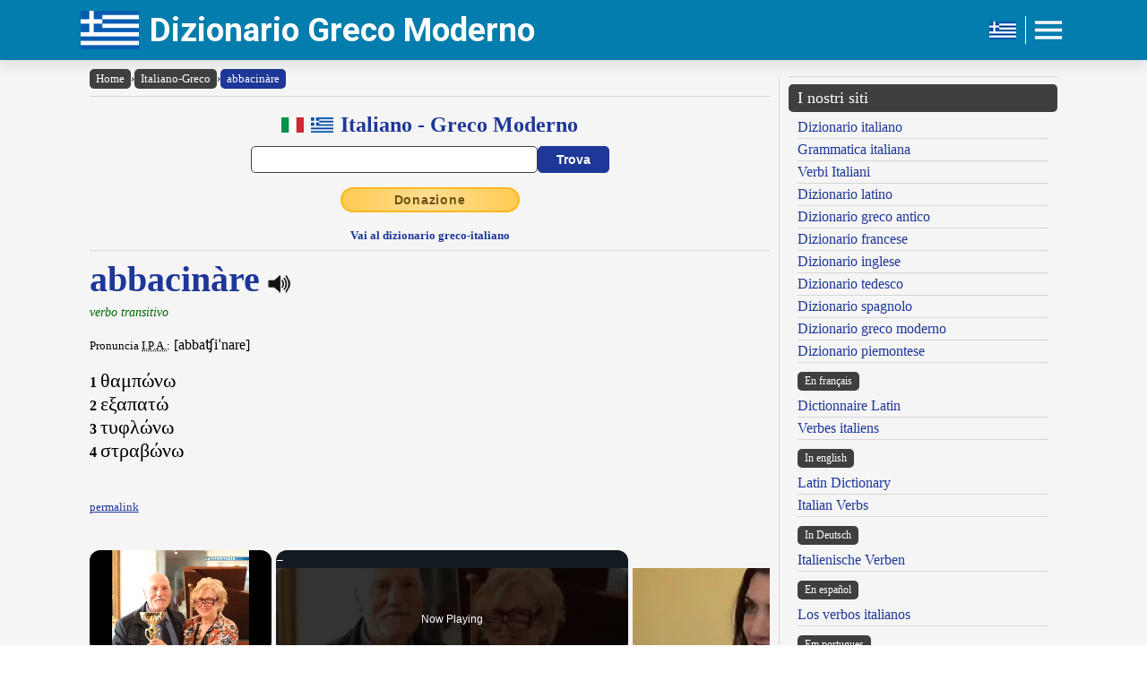

--- FILE ---
content_type: text/html; charset=UTF-8
request_url: https://www.grecomoderno.com/dizionario-italiano-greco.php?lemma=ABBACINARE100
body_size: 10336
content:
<!DOCTYPE html><html lang="it"><head><meta http-equiv="Content-Type" content="text/html; charset=UTF-8"/>
<script>var __ezHttpConsent={setByCat:function(src,tagType,attributes,category,force,customSetScriptFn=null){var setScript=function(){if(force||window.ezTcfConsent[category]){if(typeof customSetScriptFn==='function'){customSetScriptFn();}else{var scriptElement=document.createElement(tagType);scriptElement.src=src;attributes.forEach(function(attr){for(var key in attr){if(attr.hasOwnProperty(key)){scriptElement.setAttribute(key,attr[key]);}}});var firstScript=document.getElementsByTagName(tagType)[0];firstScript.parentNode.insertBefore(scriptElement,firstScript);}}};if(force||(window.ezTcfConsent&&window.ezTcfConsent.loaded)){setScript();}else if(typeof getEzConsentData==="function"){getEzConsentData().then(function(ezTcfConsent){if(ezTcfConsent&&ezTcfConsent.loaded){setScript();}else{console.error("cannot get ez consent data");force=true;setScript();}});}else{force=true;setScript();console.error("getEzConsentData is not a function");}},};</script>
<script>var ezTcfConsent=window.ezTcfConsent?window.ezTcfConsent:{loaded:false,store_info:false,develop_and_improve_services:false,measure_ad_performance:false,measure_content_performance:false,select_basic_ads:false,create_ad_profile:false,select_personalized_ads:false,create_content_profile:false,select_personalized_content:false,understand_audiences:false,use_limited_data_to_select_content:false,};function getEzConsentData(){return new Promise(function(resolve){document.addEventListener("ezConsentEvent",function(event){var ezTcfConsent=event.detail.ezTcfConsent;resolve(ezTcfConsent);});});}</script>
<script>if(typeof _setEzCookies!=='function'){function _setEzCookies(ezConsentData){var cookies=window.ezCookieQueue;for(var i=0;i<cookies.length;i++){var cookie=cookies[i];if(ezConsentData&&ezConsentData.loaded&&ezConsentData[cookie.tcfCategory]){document.cookie=cookie.name+"="+cookie.value;}}}}
window.ezCookieQueue=window.ezCookieQueue||[];if(typeof addEzCookies!=='function'){function addEzCookies(arr){window.ezCookieQueue=[...window.ezCookieQueue,...arr];}}
addEzCookies([{name:"ezoab_477331",value:"mod275; Path=/; Domain=grecomoderno.com; Max-Age=7200",tcfCategory:"store_info",isEzoic:"true",},{name:"ezosuibasgeneris-1",value:"5d01d400-f99f-4a86-7a6d-8b0e3bcd7164; Path=/; Domain=grecomoderno.com; Expires=Wed, 20 Jan 2027 23:14:17 UTC; Secure; SameSite=None",tcfCategory:"understand_audiences",isEzoic:"true",}]);if(window.ezTcfConsent&&window.ezTcfConsent.loaded){_setEzCookies(window.ezTcfConsent);}else if(typeof getEzConsentData==="function"){getEzConsentData().then(function(ezTcfConsent){if(ezTcfConsent&&ezTcfConsent.loaded){_setEzCookies(window.ezTcfConsent);}else{console.error("cannot get ez consent data");_setEzCookies(window.ezTcfConsent);}});}else{console.error("getEzConsentData is not a function");_setEzCookies(window.ezTcfConsent);}</script><script type="text/javascript" data-ezscrex='false' data-cfasync='false'>window._ezaq = Object.assign({"edge_cache_status":13,"edge_response_time":108,"url":"https://www.grecomoderno.com/dizionario-italiano-greco.php?lemma=ABBACINARE100"}, typeof window._ezaq !== "undefined" ? window._ezaq : {});</script><script type="text/javascript" data-ezscrex='false' data-cfasync='false'>window._ezaq = Object.assign({"ab_test_id":"mod275"}, typeof window._ezaq !== "undefined" ? window._ezaq : {});window.__ez=window.__ez||{};window.__ez.tf={"vabo":"true"};</script><script type="text/javascript" data-ezscrex='false' data-cfasync='false'>window.ezDisableAds = true;</script>
<script data-ezscrex='false' data-cfasync='false' data-pagespeed-no-defer>var __ez=__ez||{};__ez.stms=Date.now();__ez.evt={};__ez.script={};__ez.ck=__ez.ck||{};__ez.template={};__ez.template.isOrig=true;__ez.queue=__ez.queue||function(){var e=0,i=0,t=[],n=!1,o=[],r=[],s=!0,a=function(e,i,n,o,r,s,a){var l=arguments.length>7&&void 0!==arguments[7]?arguments[7]:window,d=this;this.name=e,this.funcName=i,this.parameters=null===n?null:w(n)?n:[n],this.isBlock=o,this.blockedBy=r,this.deleteWhenComplete=s,this.isError=!1,this.isComplete=!1,this.isInitialized=!1,this.proceedIfError=a,this.fWindow=l,this.isTimeDelay=!1,this.process=function(){f("... func = "+e),d.isInitialized=!0,d.isComplete=!0,f("... func.apply: "+e);var i=d.funcName.split("."),n=null,o=this.fWindow||window;i.length>3||(n=3===i.length?o[i[0]][i[1]][i[2]]:2===i.length?o[i[0]][i[1]]:o[d.funcName]),null!=n&&n.apply(null,this.parameters),!0===d.deleteWhenComplete&&delete t[e],!0===d.isBlock&&(f("----- F'D: "+d.name),m())}},l=function(e,i,t,n,o,r,s){var a=arguments.length>7&&void 0!==arguments[7]?arguments[7]:window,l=this;this.name=e,this.path=i,this.async=o,this.defer=r,this.isBlock=t,this.blockedBy=n,this.isInitialized=!1,this.isError=!1,this.isComplete=!1,this.proceedIfError=s,this.fWindow=a,this.isTimeDelay=!1,this.isPath=function(e){return"/"===e[0]&&"/"!==e[1]},this.getSrc=function(e){return void 0!==window.__ezScriptHost&&this.isPath(e)&&"banger.js"!==this.name?window.__ezScriptHost+e:e},this.process=function(){l.isInitialized=!0,f("... file = "+e);var i=this.fWindow?this.fWindow.document:document,t=i.createElement("script");t.src=this.getSrc(this.path),!0===o?t.async=!0:!0===r&&(t.defer=!0),t.onerror=function(){var e={url:window.location.href,name:l.name,path:l.path,user_agent:window.navigator.userAgent};"undefined"!=typeof _ezaq&&(e.pageview_id=_ezaq.page_view_id);var i=encodeURIComponent(JSON.stringify(e)),t=new XMLHttpRequest;t.open("GET","//g.ezoic.net/ezqlog?d="+i,!0),t.send(),f("----- ERR'D: "+l.name),l.isError=!0,!0===l.isBlock&&m()},t.onreadystatechange=t.onload=function(){var e=t.readyState;f("----- F'D: "+l.name),e&&!/loaded|complete/.test(e)||(l.isComplete=!0,!0===l.isBlock&&m())},i.getElementsByTagName("head")[0].appendChild(t)}},d=function(e,i){this.name=e,this.path="",this.async=!1,this.defer=!1,this.isBlock=!1,this.blockedBy=[],this.isInitialized=!0,this.isError=!1,this.isComplete=i,this.proceedIfError=!1,this.isTimeDelay=!1,this.process=function(){}};function c(e,i,n,s,a,d,c,u,f){var m=new l(e,i,n,s,a,d,c,f);!0===u?o[e]=m:r[e]=m,t[e]=m,h(m)}function h(e){!0!==u(e)&&0!=s&&e.process()}function u(e){if(!0===e.isTimeDelay&&!1===n)return f(e.name+" blocked = TIME DELAY!"),!0;if(w(e.blockedBy))for(var i=0;i<e.blockedBy.length;i++){var o=e.blockedBy[i];if(!1===t.hasOwnProperty(o))return f(e.name+" blocked = "+o),!0;if(!0===e.proceedIfError&&!0===t[o].isError)return!1;if(!1===t[o].isComplete)return f(e.name+" blocked = "+o),!0}return!1}function f(e){var i=window.location.href,t=new RegExp("[?&]ezq=([^&#]*)","i").exec(i);"1"===(t?t[1]:null)&&console.debug(e)}function m(){++e>200||(f("let's go"),p(o),p(r))}function p(e){for(var i in e)if(!1!==e.hasOwnProperty(i)){var t=e[i];!0===t.isComplete||u(t)||!0===t.isInitialized||!0===t.isError?!0===t.isError?f(t.name+": error"):!0===t.isComplete?f(t.name+": complete already"):!0===t.isInitialized&&f(t.name+": initialized already"):t.process()}}function w(e){return"[object Array]"==Object.prototype.toString.call(e)}return window.addEventListener("load",(function(){setTimeout((function(){n=!0,f("TDELAY -----"),m()}),5e3)}),!1),{addFile:c,addFileOnce:function(e,i,n,o,r,s,a,l,d){t[e]||c(e,i,n,o,r,s,a,l,d)},addDelayFile:function(e,i){var n=new l(e,i,!1,[],!1,!1,!0);n.isTimeDelay=!0,f(e+" ...  FILE! TDELAY"),r[e]=n,t[e]=n,h(n)},addFunc:function(e,n,s,l,d,c,u,f,m,p){!0===c&&(e=e+"_"+i++);var w=new a(e,n,s,l,d,u,f,p);!0===m?o[e]=w:r[e]=w,t[e]=w,h(w)},addDelayFunc:function(e,i,n){var o=new a(e,i,n,!1,[],!0,!0);o.isTimeDelay=!0,f(e+" ...  FUNCTION! TDELAY"),r[e]=o,t[e]=o,h(o)},items:t,processAll:m,setallowLoad:function(e){s=e},markLoaded:function(e){if(e&&0!==e.length){if(e in t){var i=t[e];!0===i.isComplete?f(i.name+" "+e+": error loaded duplicate"):(i.isComplete=!0,i.isInitialized=!0)}else t[e]=new d(e,!0);f("markLoaded dummyfile: "+t[e].name)}},logWhatsBlocked:function(){for(var e in t)!1!==t.hasOwnProperty(e)&&u(t[e])}}}();__ez.evt.add=function(e,t,n){e.addEventListener?e.addEventListener(t,n,!1):e.attachEvent?e.attachEvent("on"+t,n):e["on"+t]=n()},__ez.evt.remove=function(e,t,n){e.removeEventListener?e.removeEventListener(t,n,!1):e.detachEvent?e.detachEvent("on"+t,n):delete e["on"+t]};__ez.script.add=function(e){var t=document.createElement("script");t.src=e,t.async=!0,t.type="text/javascript",document.getElementsByTagName("head")[0].appendChild(t)};__ez.dot=__ez.dot||{};__ez.queue.addFileOnce('/detroitchicago/boise.js', '/detroitchicago/boise.js?gcb=195-1&cb=5', true, [], true, false, true, false);__ez.queue.addFileOnce('/parsonsmaize/abilene.js', '/parsonsmaize/abilene.js?gcb=195-1&cb=e80eca0cdb', true, [], true, false, true, false);__ez.queue.addFileOnce('/parsonsmaize/mulvane.js', '/parsonsmaize/mulvane.js?gcb=195-1&cb=e75e48eec0', true, ['/parsonsmaize/abilene.js'], true, false, true, false);__ez.queue.addFileOnce('/detroitchicago/birmingham.js', '/detroitchicago/birmingham.js?gcb=195-1&cb=539c47377c', true, ['/parsonsmaize/abilene.js'], true, false, true, false);</script>
<script data-ezscrex="false" type="text/javascript" data-cfasync="false">window._ezaq = Object.assign({"ad_cache_level":0,"adpicker_placement_cnt":0,"ai_placeholder_cache_level":0,"ai_placeholder_placement_cnt":-1,"author":"Olivetti Media Communication - Enrico Olivetti","domain":"grecomoderno.com","domain_id":477331,"ezcache_level":2,"ezcache_skip_code":0,"has_bad_image":0,"has_bad_words":0,"is_sitespeed":0,"lt_cache_level":0,"response_size":31381,"response_size_orig":25514,"response_time_orig":90,"template_id":5,"url":"https://www.grecomoderno.com/dizionario-italiano-greco.php?lemma=ABBACINARE100","word_count":0,"worst_bad_word_level":0}, typeof window._ezaq !== "undefined" ? window._ezaq : {});__ez.queue.markLoaded('ezaqBaseReady');</script>
<script type='text/javascript' data-ezscrex='false' data-cfasync='false'>
window.ezAnalyticsStatic = true;

function analyticsAddScript(script) {
	var ezDynamic = document.createElement('script');
	ezDynamic.type = 'text/javascript';
	ezDynamic.innerHTML = script;
	document.head.appendChild(ezDynamic);
}
function getCookiesWithPrefix() {
    var allCookies = document.cookie.split(';');
    var cookiesWithPrefix = {};

    for (var i = 0; i < allCookies.length; i++) {
        var cookie = allCookies[i].trim();

        for (var j = 0; j < arguments.length; j++) {
            var prefix = arguments[j];
            if (cookie.indexOf(prefix) === 0) {
                var cookieParts = cookie.split('=');
                var cookieName = cookieParts[0];
                var cookieValue = cookieParts.slice(1).join('=');
                cookiesWithPrefix[cookieName] = decodeURIComponent(cookieValue);
                break; // Once matched, no need to check other prefixes
            }
        }
    }

    return cookiesWithPrefix;
}
function productAnalytics() {
	var d = {"pr":[3,6],"omd5":"cf854fd98cdcfebbd67b2fb8e3dc91ee","nar":"risk score"};
	d.u = _ezaq.url;
	d.p = _ezaq.page_view_id;
	d.v = _ezaq.visit_uuid;
	d.ab = _ezaq.ab_test_id;
	d.e = JSON.stringify(_ezaq);
	d.ref = document.referrer;
	d.c = getCookiesWithPrefix('active_template', 'ez', 'lp_');
	if(typeof ez_utmParams !== 'undefined') {
		d.utm = ez_utmParams;
	}

	var dataText = JSON.stringify(d);
	var xhr = new XMLHttpRequest();
	xhr.open('POST','/ezais/analytics?cb=1', true);
	xhr.onload = function () {
		if (xhr.status!=200) {
            return;
		}

        if(document.readyState !== 'loading') {
            analyticsAddScript(xhr.response);
            return;
        }

        var eventFunc = function() {
            if(document.readyState === 'loading') {
                return;
            }
            document.removeEventListener('readystatechange', eventFunc, false);
            analyticsAddScript(xhr.response);
        };

        document.addEventListener('readystatechange', eventFunc, false);
	};
	xhr.setRequestHeader('Content-Type','text/plain');
	xhr.send(dataText);
}
__ez.queue.addFunc("productAnalytics", "productAnalytics", null, true, ['ezaqBaseReady'], false, false, false, true);
</script><base href="https://www.grecomoderno.com/dizionario-italiano-greco.php?lemma=ABBACINARE100"/>
    <title>DIZIONARIO GRECO MODERNO</title>
    <meta name="description" content="Dizionario Italiano: il miglior dizionario italiano consultabile gratuitamente on line!."/>
    <meta name="keywords" content="dizionario italiano, dizionario online, lingua italiana, dizionario, italiano, anagrammi, rimario, grammatica italiana, enrico olivetti"/>
    <meta name="robots" content="all"/>
    
    <meta http-equiv="Content-Language" content="it"/>
    <meta http-equiv="Keywords" content="dizionario italiano, dizionario online, lingua italiana, dizionario, italiano, anagrammi, rimario, grammatica italiana, enrico olivetti"/>
    <meta name="viewport" content="width=device-width, initial-scale=1.0"/>

    <meta property="og:title" content="DIZIONARIO GRECO MODERNO"/>
    <meta property="og:description" content="Dizionario Italiano: il miglior dizionario italiano consultabile gratuitamente on line!."/>
    <meta property="og:image" content="https://www.grecomoderno.com/inc/logo-banner.jpg"/>
    
    <meta name="OWNER" content="Arsenia Enriquez"/>
    <meta name="author" content="Olivetti Media Communication - Enrico Olivetti"/>
    <meta name="admin" content="Olivetti Media Communication - Mark Willian Olivetti"/>
    <meta name="developer" content="Olivetti Media Communication - Nazer Castañeda"/>

    <link rel="preconnect" href="https://fonts.googleapis.com"/>
    <link rel="preconnect" href="https://fonts.gstatic.com" crossorigin=""/>
    <link rel="preconnect" href="https://play.google.com"/>
    
    <link href="https://fonts.googleapis.com/css2?family=Roboto:wght@400;500;700&amp;display=swap" rel="stylesheet"/>

    <link rel="stylesheet" href="/inc/greco-moderno-v2.css"/>
    <link rel="stylesheet" href="/inc/template.style.default.css" type="text/css"/>
    <link rel="stylesheet" href="/inc/template.style.all.css" type="text/css"/>
    <link rel="stylesheet" href="/inc/template.style.media.css" type="text/css"/>

    
    <script>
        (function(i,s,o,g,r,a,m){i['GoogleAnalyticsObject']=r;i[r]=i[r]||function(){
        (i[r].q=i[r].q||[]).push(arguments)},i[r].l=1*new Date();a=s.createElement(o),
        m=s.getElementsByTagName(o)[0];a.async=1;a.src=g;m.parentNode.insertBefore(a,m)
        })(window,document,'script','//www.google-analytics.com/analytics.js','ga');

        ga('create', 'UA-43318295-1', 'auto');
        ga('require', 'displayfeatures')
        ga('send', 'pageview');
    </script>
    
    <script type="text/javascript">
        document.addEventListener("keydown", function(event) {
            if (document.activeElement == document.getElementById("txt_it") 
            || document.activeElement == document.getElementById("txt_browse")) {
                return;
            }
            document.getElementById("txt_it").focus();
        });
    </script>
<link rel='canonical' href='https://grecomoderno.com/dizionario-italiano-greco.php?lemma=ABBACINARE100' />
<script type='text/javascript'>
var ezoTemplate = 'orig_site';
var ezouid = '1';
var ezoFormfactor = '1';
</script><script data-ezscrex="false" type='text/javascript'>
var soc_app_id = '0';
var did = 477331;
var ezdomain = 'grecomoderno.com';
var ezoicSearchable = 1;
</script>
<script async data-ezscrex="false" data-cfasync="false" src="//www.humix.com/video.js"></script></head>
<body lang="it" id="body">


<div class="container">

    <div id="header">
        <div class="header-wrapper">
            <div class="header-container">
                <div class="brand">
                    <div class="logo-container">
                        <a href="https://www.grecomoderno.com">
                            <img id="logoImage" src="/inc/logo-dizionario.png" width="65px" height="43px" alt="Dizionario Greco Moderno" title="Dizionario Greco Moderno"/>
                        </a>
                    </div>
                    <a class="site-name" href="https://www.grecomoderno.com">Dizionario Greco Moderno</a>
                </div>

                <div class="button-container">
                    <a class="lang-toggle hide-on-mobile" href="https://www.italikolexiko.com">
                        <img src="/inc/gr.gif" width="30px" height="20px" alt="Ελληνικά" title="Ελληνικά"/>
                    </a>
                    <div class="button-divider hide-on-mobile"></div>
                    <div id="appButton">
                        <img id="menuButton" src="/inc/menu.png" width="40px" height="30px" alt="Menu"/>
                    </div>
                </div>
            </div>
        </div>
        <div class="navigation-wrapper">
            <div id="navigation">
                <div class="navigation-content">

                    <div class="navigation-row p-0 hide-on-desktop show-on-mobile-flex">

                        <div class="button-container">
                            <a class="lang-toggle show-on-mobile pv-1" href="https://www.italikolexiko.com">
                                <img src="/inc/gr.gif" width="30px" height="20px" alt="Ελληνικά" title="Ελληνικά"/>
                            </a>
                        </div>

                    </div>

                    <div class="navigation-row">

                        <div class="navigation-item">
                            <a class="nav-title" href="/index.php">Home</a>
                            <a class="nav-title" href="/dizionario-italiano-greco.php">Dizionario</a>
                            <ul>
                                <li><a class="nav-link" href="/dizionario-greco-italiano.php" title="Dizionario Greco Moderno Italiano">Greco moderno - Italiano</a></li>
                                <li><a class="nav-link" href="/dizionario-italiano-greco.php" title="Dizionario Italiano Greco Moderno">Italiano - Greco moderno</a></li>
                                <li><a class="nav-link" href="/dizionario-greco-istruzioni.php" title="Istruzioni Dizionario Greco Moderno">Istruzioni consultazione</a></li>
                                <li><a class="nav-link" href="/dizionario-greco-abbreviazioni.php" title="Abbreviazioni usate nel Dizionario Greco Moderno">Abbreviazioni</a></li>
                                <li><a class="nav-link" href="/dizionario-greco-bibliografia.php" title="Bibliografia del Dizionario Greco Moderno">Note bibliografiche</a></li>
                                <li><a class="nav-link" href="/dizionario-greco-greeklish.php" title="Traslitterazione Greco Moderno">Traslitterazione Greco Moderno</a></li>
                            </ul>
                        </div>

                        <div class="navigation-item">
                            <a class="nav-title" href="#">Grammatica</a>
                            <ul>
                                <li><a class="nav-link" href="/dizionario-greco-scrittori-poeti.php" title="Poeti e scrittori greci">Poeti e scrittori</a></li>
                            </ul>

                            <a class="nav-title" href="#">Utilità</a>
                            <ul>
                                <li><a class="nav-link" href="/dizionario-greco-mappa.php">Mappa del sito</a></li>
                                <li><a class="nav-link" href="/dizionario-greco-link.php">I nostri link</a></li>
                            </ul>
                        </div>

                        <div class="navigation-item">
                            <a class="nav-title" href="#">Chi siamo</a>
                            <ul>
                                <li><a class="nav-link" href="/olivettimedia.php">Chi siamo</a></li>
                                <li><a class="nav-link" href="/dizionario-greco-privacy.php">Informativa sulla privacy</a></li>
                                <li><a class="nav-link" href="/dizionario-greco-termini.php">Termini e condizioni</a></li>
                                <li><a class="nav-link" href="/dizionario-greco-contact.php">Modulo di contatto</a></li>
                            </ul>
                        </div>

                    </div>

                </div>
            </div>
        </div>
    </div>

    <div id="main">
        <div class="content">
            <div class="left-content">
                <div id="breadcrumbs"><a href="https://www.grecomoderno.com">Home</a><span class="separator">›</span><a href="https://www.grecomoderno.com/dizionario-italiano-greco.php">Italiano-Greco</a><span class="separator">›</span><a class="background-primary" href="https://www.grecomoderno.com/dizionario-italiano-greco.php?lemma=ABBACINARE100">abbacinàre</a></div><hr/>
<!-- italian-greek form -->
<div class="section mb-3">
    <div class="col">
        <h2 class="formSearchTitle">
            <img class="formSearchFlag mr-2" src="/inc/it.gif" width="25px" height="16px" alt="Italiano"/><img class="formSearchFlag mr-2" src="/inc/gr.gif" width="25px" height="16px" alt="Greco"/>
            <label for="txt_it">Italiano - Greco Moderno</label>
        </h2>
        <div class="formSearchWidth">
            <form id="dizionario" name="dizionario" method="GET" action="https://www.grecomoderno.com/dizionario-italiano-greco.php">
                <div class="formSearchBody">
                    <input name="parola" id="txt_it" class="formSearchInput" type="text" value="" required=""/>
                    <input class="formSearchButton" value="Trova" type="submit"/>
                </div>
            </form>
        </div>
    </div>
</div>
<!-- /italian-greek form -->
<div class="text-center mb-3"><a class="donateButton" target="_blank" href="https://donorbox.org/olivetti-media-communication-donazione?default_interval=m">Donazione</a></div><div class="text-center"><a class="text-bold text-decoration-none small" href="dizionario-greco-italiano.php">Vai al dizionario greco-italiano</a></div><hr size="1"/><div id="wrapper"><div id="ads_right">
<!-- Ezoic - _CENTER1 - under_page_title -->
<div id="ezoic-pub-ad-placeholder-119"></div>
<!-- End Ezoic - _CENTER1 - under_page_title -->
</div><div id="myth"><span class="lemma">abbacinàre</span>
<span class="psPlay" data-audio="mp3_path_it.php?f=ABBACINARE100.mp3" onclick="return playVoice(this);"> </span><br/><span class="grammatica">verbo transitivo</span><br/><br/>
<small>Pronuncia <acronym title="Internationl Phonetic Alphabet (Alfabeto fonetico internazionale)">I.P.A.</acronym>:</small> <span class="xsampa">[abbaʧiˈnare]</span><br/><br/>
<b>1</b> <span class="ellhnika">θαμπώνω </span><br/>
<b>2</b> <span class="ellhnika">εξαπατώ </span><br/>
<b>3</b> <span class="ellhnika">τυφλώνω </span><br/>
<b>4</b> <span class="ellhnika">στραβώνω </span><br/>
</div>
</div><br/><a class="small" href="/dizionario-italiano-greco.php?lemma=ABBACINARE100">permalink</a>
<div class="p-2 text-center small">Hai problemi con i font greci? <a href="/installare-font-greci.php">CLICCA QUI</a></div><hr size="1"/>
        <div class="section-fixed gap">
            <div class="col text-left"><a class="pagination-link background-primary" href="/dizionario-italiano-greco.php?lemma=ABBACINAMENTO100">‹ abbacinamento</a>
</div>
            <div class="col text-right"><a class="pagination-link background-primary" href="/dizionario-italiano-greco.php?lemma=ABBACINATO100">abbacinato ›</a>
</div>
        </div>
    <hr size="1"/>
<div class="text-center">
<!-- Ezoic - _CENTER2 - under_first_paragraph -->
<div id="ezoic-pub-ad-placeholder-120"></div>
<!-- End Ezoic - _CENTER2 - under_first_paragraph -->
</div><hr size="1"/>
<br/><div class="text-center"><h3 class="mb-1">Sfoglia il dizionario</h3>
<div class="browser-letter-container"><a class="browser-letter-link" href="/dizionario-italiano-greco.php?browse=A">A</a>
<a class="browser-letter-link" href="/dizionario-italiano-greco.php?browse=B">B</a>
<a class="browser-letter-link" href="/dizionario-italiano-greco.php?browse=C">C</a>
<a class="browser-letter-link" href="/dizionario-italiano-greco.php?browse=D">D</a>
<a class="browser-letter-link" href="/dizionario-italiano-greco.php?browse=E">E</a>
<a class="browser-letter-link" href="/dizionario-italiano-greco.php?browse=F">F</a>
<a class="browser-letter-link" href="/dizionario-italiano-greco.php?browse=G">G</a>
<a class="browser-letter-link" href="/dizionario-italiano-greco.php?browse=H">H</a>
<a class="browser-letter-link" href="/dizionario-italiano-greco.php?browse=I">I</a>
<a class="browser-letter-link" href="/dizionario-italiano-greco.php?browse=J">J</a>
<a class="browser-letter-link" href="/dizionario-italiano-greco.php?browse=K">K</a>
<a class="browser-letter-link" href="/dizionario-italiano-greco.php?browse=L">L</a>
<a class="browser-letter-link" href="/dizionario-italiano-greco.php?browse=M">M</a>
<a class="browser-letter-link" href="/dizionario-italiano-greco.php?browse=N">N</a>
<a class="browser-letter-link" href="/dizionario-italiano-greco.php?browse=O">O</a>
<a class="browser-letter-link" href="/dizionario-italiano-greco.php?browse=P">P</a>
<a class="browser-letter-link" href="/dizionario-italiano-greco.php?browse=Q">Q</a>
<a class="browser-letter-link" href="/dizionario-italiano-greco.php?browse=R">R</a>
<a class="browser-letter-link" href="/dizionario-italiano-greco.php?browse=S">S</a>
<a class="browser-letter-link" href="/dizionario-italiano-greco.php?browse=T">T</a>
<a class="browser-letter-link" href="/dizionario-italiano-greco.php?browse=U">U</a>
<a class="browser-letter-link" href="/dizionario-italiano-greco.php?browse=V">V</a>
<a class="browser-letter-link" href="/dizionario-italiano-greco.php?browse=W">W</a>
<a class="browser-letter-link" href="/dizionario-italiano-greco.php?browse=X">X</a>
<a class="browser-letter-link" href="/dizionario-italiano-greco.php?browse=Y">Y</a>
<a class="browser-letter-link" href="/dizionario-italiano-greco.php?browse=Z">Z</a>
</div></div><hr size="1"/>
<div class="section">
<div class="col flex-basis-50"><div class="mini-browse-cell "><span class="br_italiano"><a class="adv" href="/dizionario-italiano-greco.php?lemma=ABBACCHIATO100">abbacchiato <span class="grm_ita small"><i>(agg.)</i></span></a></span></div>
<div class="mini-browse-cell background-stripe"><span class="br_italiano"><a class="adv" href="/dizionario-italiano-greco.php?lemma=ABBACCHIATURA100">abbacchiatura <span class="grm_ita small"><i>(s. femm.)</i></span></a></span></div>
<div class="mini-browse-cell "><span class="br_italiano"><a class="adv" href="/dizionario-italiano-greco.php?lemma=ABBACCHIO100">abbacchio <span class="grm_ita small"><i>(s. masch.)</i></span></a></span></div>
<div class="mini-browse-cell background-stripe"><span class="br_italiano"><a class="adv" href="/dizionario-italiano-greco.php?lemma=ABBACHISTA100">abbachista <span class="grm_ita small"><i>(s. masch. e femm.)</i></span></a></span></div>
<div class="mini-browse-cell "><span class="br_italiano"><a class="adv" href="/dizionario-italiano-greco.php?lemma=ABBACINAMENTO100">abbacinamento <span class="grm_ita small"><i>(s. masch.)</i></span></a></span></div>
<div class="mini-browse-cell background-stripe"><span class="br_italiano text-red text-bold">abbacinare <span class="grm_ita small"><i>(v. trans.)</i></span></span></div>
<div class="mini-browse-cell "><span class="br_italiano"><a class="adv" href="/dizionario-italiano-greco.php?lemma=ABBACINATO100">abbacinato <span class="grm_ita small"><i>(agg.)</i></span></a></span></div>
<div class="mini-browse-cell background-stripe"><span class="br_italiano"><a class="adv" href="/dizionario-italiano-greco.php?lemma=ABBACINATORE100">abbacinatore <span class="grm_ita small"><i>(s. masch.)</i></span></a></span></div>
<div class="mini-browse-cell "><span class="br_italiano"><a class="adv" href="/dizionario-italiano-greco.php?lemma=ABBACO100">abbaco <span class="grm_ita small"><i>(s. masch.)</i></span></a></span></div>
<div class="mini-browse-cell background-stripe"><span class="br_italiano"><a class="adv" href="/dizionario-italiano-greco.php?lemma=ABBACONE100">abbacone <span class="grm_ita small"><i>(s. masch.)</i></span></a></span></div>
</div>
<div class="col flex-basis-50"><div class="mini-browse-cell "><span class="br_italiano"><a class="adv" href="/dizionario-italiano-greco.php?lemma=ABBADARE100">abbadare <span class="grm_ita small"><i>(v. intr.)</i></span></a></span></div>
<div class="mini-browse-cell background-stripe"><span class="br_italiano"><a class="adv" href="/dizionario-italiano-greco.php?lemma=ABBADESSA100">abbadessa <span class="grm_ita small"><i>(s. femm.)</i></span></a></span></div>
<div class="mini-browse-cell "><span class="br_italiano"><a class="adv" href="/dizionario-italiano-greco.php?lemma=ABBAGLIAMENTO100">abbagliamento <span class="grm_ita small"><i>(s. masch.)</i></span></a></span></div>
<div class="mini-browse-cell background-stripe"><span class="br_italiano"><a class="adv" href="/dizionario-italiano-greco.php?lemma=ABBAGLIANTE100">abbagliante <span class="grm_ita small"><i>(s. masch.)</i></span></a></span></div>
<div class="mini-browse-cell "><span class="br_italiano"><a class="adv" href="/dizionario-italiano-greco.php?lemma=ABBAGLIANTE100">abbagliante <span class="grm_ita small"><i>(agg.)</i></span></a></span></div>
<div class="mini-browse-cell background-stripe"><span class="br_italiano"><a class="adv" href="/dizionario-italiano-greco.php?lemma=ABBAGLIARE100">abbagliare <span class="grm_ita small"><i>(v. intr.)</i></span></a></span></div>
<div class="mini-browse-cell "><span class="br_italiano"><a class="adv" href="/dizionario-italiano-greco.php?lemma=ABBAGLIO100">abbaglio <span class="grm_ita small"><i>(s. masch.)</i></span></a></span></div>
<div class="mini-browse-cell background-stripe"><span class="br_italiano"><a class="adv" href="/dizionario-italiano-greco.php?lemma=ABBAIAMENTO100">abbaiamento <span class="grm_ita small"><i>(s. masch.)</i></span></a></span></div>
<div class="mini-browse-cell "><span class="br_italiano"><a class="adv" href="/dizionario-italiano-greco.php?lemma=ABBAIARE100">abbaiare <span class="grm_ita small"><i>(v. intr.)</i></span></a></span></div>
<div class="mini-browse-cell background-stripe"><span class="br_italiano"><a class="adv" href="/dizionario-italiano-greco.php?lemma=ABBAIATA100">abbaiata <span class="grm_ita small"><i>(s. femm.)</i></span></a></span></div>
</div>
</div>
<hr size="1"/>

<!-- Italian browser form -->
<form name="browser" method="GET" action="https://www.grecomoderno.com/dizionario-italiano-greco.php">
    <div class="formSearchBody flex-wrap">
        <span class="display-inline-block mv-2 smaller"><label for="txt_browse">Sfoglia il dizionario a partire da:</label></span>
        <input name="browse" id="txt_browse" class="formBrowseInput" type="text" size="15" required=""/>
        <input class="formSearchButton m-0" value="Trova" type="submit"/>
    </div>
</form>
<!-- /Italian browser form -->
<hr size="1"/><div class="text-center">
<!-- Ezoic - _CENTER3 - longer_content -->
<div id="ezoic-pub-ad-placeholder-121"></div>
<!-- End Ezoic - _CENTER3 - longer_content -->
</div>
<span class="cache">---CACHE---</span><br/>            </div>
            <div class="middle-divider">
                <div class="border"></div>
            </div>
            <div class="right-content">
                <div class="text-center">
<!-- Ezoic - _RIGHT1 - sidebar -->
<div id="ezoic-pub-ad-placeholder-116"></div>
<!-- End Ezoic - _RIGHT1 - sidebar -->
 </div>
                <hr/>

                <div class="our-sites-title">I nostri siti</div>
                <ul>
                    <li><a class="adv" href="https://www.dizionario-italiano.it" title="Dizionario italiano" target="_blank">Dizionario italiano</a></li>
                    <li><a class="adv" href="https://www.dizionario-italiano.it/grammatica-italiana.php" title="Grammatica italiana" target="_blank">Grammatica italiana</a></li>
                    <li><a class="adv" href="https://www.italian-verbs.com/verbi-italiani/coniugazione.php" title="Coniugatore verbi italiani" target="_blank">Verbi Italiani</a></li>
                    <li><a class="adv" href="https://www.dizionario-latino.com" title="Dizionario latino" target="_blank">Dizionario latino</a></li>
                    <li><a class="adv" href="https://www.grecoantico.com" title="Dizionario greco antico" target="_blank">Dizionario greco antico</a></li>
                    <li><a class="adv" href="https://www.dizionario-francese.com" title="Dizionario francese" target="_blank">Dizionario francese</a></li>
                    <li><a class="adv" href="https://www.dizionario-inglese.com" title="Dizionario inglese" target="_blank">Dizionario inglese</a></li>
                    <li><a class="adv" href="https://www.dizionario-tedesco.com" title="Dizionario tedesco" target="_blank">Dizionario tedesco</a></li>
                    <li><a class="adv" href="https://www.dizionario-spagnolo.com" title="Dizionario spagnolo" target="_blank">Dizionario spagnolo</a></li>
                    <li><a class="adv" href="https://www.grecomoderno.com" title="Dizionario greco moderno" target="_blank">Dizionario greco moderno</a></li>
                    <li><a class="adv" href="https://www.piemonteis.com" title="Dizionario piemontese" target="_blank">Dizionario piemontese</a></li>
                </ul>

                <div class="our-sites-subtitle">En français</div>
                <ul>
                    <li><a class="adv" href="https://www.grand-dictionnaire-latin.com" title="Dictionnaire Latin, conjugueur, declinaison latin" target="_blank">Dictionnaire Latin</a></li>
                    <li><a class="adv" href="https://www.italian-verbs.com/verbes-italiens/conjugaison.php" title="Conjugueur, conjugaison Verbes Italiens" target="_blank">Verbes italiens</a></li>
                </ul>
                
                <div class="our-sites-subtitle">In english</div>
                <ul>
                    <li><a class="adv" href="https://www.online-latin-dictionary.com" title="Latin Dictionary conjugator declension" target="_blank">Latin Dictionary</a></li>
                    <li><a class="adv" href="https://www.italian-verbs.com/italian-verbs/conjugation.php" title="Italian Verbs Conjugation Conjugator" target="_blank">Italian Verbs</a></li>
                </ul>
                
                <div class="our-sites-subtitle">In Deutsch</div>
                <ul>
                    <li><a class="adv" href="https://www.italian-verbs.com/italienische-verben/konjugation.php" title="Italienische Verben Konjugation Konjugator" target="_blank">Italienische Verben</a></li>
                </ul>
                
                <div class="our-sites-subtitle">En español</div>
                <ul>
                    <li><a class="adv" href="https://www.italian-verbs.com/los-verbos-italianos/conjugacion.php" title="Conjugación Conjugador Verbos Italianos" target="_blank">Los verbos italianos</a></li>
                </ul>
                
                <div class="our-sites-subtitle">Em portugues</div>
                <ul>
                    <li><a class="adv" href="https://www.italian-verbs.com/os-verbos-italianos/conjugacao.php" title="Conjugaçao Conjugador Verbos Italianos" target="_blank">Os verbos italianos</a></li>
                </ul>
                
                <div class="our-sites-subtitle">По русски</div>
                <ul>
                    <li><a class="adv" href="https://www.italian-verbs.com/italyanskiye-glagoly/konyugatsiya.php" title="Спряжение итальянских глаголов" target="_blank">Итальянские глаголы</a></li>
                </ul>
                
                <div class="our-sites-subtitle">Στα ελληνικά</div>
                <ul>
                    <li><a class="adv" href="https://www.italikolexiko.com" title="Ιταλοελληνικό Ελληνοιταλικό Ιταλικό Λεξικό" target="_blank">Ιταλικό Λεξικό</a></li>
                </ul>
                
                <div class="our-sites-subtitle">Ën piemontèis</div>
                <ul class="mb-3">
                    <li><a class="adv" href="https://www.piemonteis.com" title="Dissionari piemontèis, Dizionario piemontese" target="_blank">Dissionari piemontèis</a></li>
                </ul>

                <div class="our-sites-title">Le nostre applicazioni mobili</div>
                <div class="our-sites-subtitle">Android</div>
                <ul class="mb-3">
                    <li><a class="adv" href="https://play.google.com/store/apps/details?id=com.omc.olivettidizionarioitaliano" title="Dizionario italiano" target="_blank">Dizionario italiano</a></li>
                </ul>

                <div class="text-center">
<!-- Ezoic - _RIGHT2 - sidebar_floating_1 -->
<div id="ezoic-pub-ad-placeholder-117"></div>
<!-- End Ezoic - _RIGHT2 - sidebar_floating_1 -->
 </div>
            </div>
        </div>
    </div>

    <div id="footer">
        <div class="footer-content">
            <div class="footer-top">© 2013-2029 - Tutti i diritti riservati - Olivetti Media Communication</div>
            <div class="footer-bottom">DIZIONARIO GRECO MODERNO a cura di Enrico Olivetti</div>
        </div>
    </div>

</div>

<script src="https://ajax.googleapis.com/ajax/libs/jquery/3.7.1/jquery.min.js" defer=""></script>
<script src="/inc/template.script.js" type="text/javascript" defer=""></script>
<script src="/inc/greco-moderno-v2.js" type="text/javascript" defer=""></script>


<script data-ezscrex="false" data-cfasync="false">
		window.humixPlayers = window.humixPlayers || [];
		window.humixPlayers.push({ target: 'autoinsert', isGenerated: true });
	</script><script data-cfasync="false">function _emitEzConsentEvent(){var customEvent=new CustomEvent("ezConsentEvent",{detail:{ezTcfConsent:window.ezTcfConsent},bubbles:true,cancelable:true,});document.dispatchEvent(customEvent);}
(function(window,document){function _setAllEzConsentTrue(){window.ezTcfConsent.loaded=true;window.ezTcfConsent.store_info=true;window.ezTcfConsent.develop_and_improve_services=true;window.ezTcfConsent.measure_ad_performance=true;window.ezTcfConsent.measure_content_performance=true;window.ezTcfConsent.select_basic_ads=true;window.ezTcfConsent.create_ad_profile=true;window.ezTcfConsent.select_personalized_ads=true;window.ezTcfConsent.create_content_profile=true;window.ezTcfConsent.select_personalized_content=true;window.ezTcfConsent.understand_audiences=true;window.ezTcfConsent.use_limited_data_to_select_content=true;window.ezTcfConsent.select_personalized_content=true;}
function _clearEzConsentCookie(){document.cookie="ezCMPCookieConsent=tcf2;Domain=.grecomoderno.com;Path=/;expires=Thu, 01 Jan 1970 00:00:00 GMT";}
_clearEzConsentCookie();if(typeof window.__tcfapi!=="undefined"){window.ezgconsent=false;var amazonHasRun=false;function _ezAllowed(tcdata,purpose){return(tcdata.purpose.consents[purpose]||tcdata.purpose.legitimateInterests[purpose]);}
function _handleConsentDecision(tcdata){window.ezTcfConsent.loaded=true;if(!tcdata.vendor.consents["347"]&&!tcdata.vendor.legitimateInterests["347"]){window._emitEzConsentEvent();return;}
window.ezTcfConsent.store_info=_ezAllowed(tcdata,"1");window.ezTcfConsent.develop_and_improve_services=_ezAllowed(tcdata,"10");window.ezTcfConsent.measure_content_performance=_ezAllowed(tcdata,"8");window.ezTcfConsent.select_basic_ads=_ezAllowed(tcdata,"2");window.ezTcfConsent.create_ad_profile=_ezAllowed(tcdata,"3");window.ezTcfConsent.select_personalized_ads=_ezAllowed(tcdata,"4");window.ezTcfConsent.create_content_profile=_ezAllowed(tcdata,"5");window.ezTcfConsent.measure_ad_performance=_ezAllowed(tcdata,"7");window.ezTcfConsent.use_limited_data_to_select_content=_ezAllowed(tcdata,"11");window.ezTcfConsent.select_personalized_content=_ezAllowed(tcdata,"6");window.ezTcfConsent.understand_audiences=_ezAllowed(tcdata,"9");window._emitEzConsentEvent();}
function _handleGoogleConsentV2(tcdata){if(!tcdata||!tcdata.purpose||!tcdata.purpose.consents){return;}
var googConsentV2={};if(tcdata.purpose.consents[1]){googConsentV2.ad_storage='granted';googConsentV2.analytics_storage='granted';}
if(tcdata.purpose.consents[3]&&tcdata.purpose.consents[4]){googConsentV2.ad_personalization='granted';}
if(tcdata.purpose.consents[1]&&tcdata.purpose.consents[7]){googConsentV2.ad_user_data='granted';}
if(googConsentV2.analytics_storage=='denied'){gtag('set','url_passthrough',true);}
gtag('consent','update',googConsentV2);}
__tcfapi("addEventListener",2,function(tcdata,success){if(!success||!tcdata){window._emitEzConsentEvent();return;}
if(!tcdata.gdprApplies){_setAllEzConsentTrue();window._emitEzConsentEvent();return;}
if(tcdata.eventStatus==="useractioncomplete"||tcdata.eventStatus==="tcloaded"){if(typeof gtag!='undefined'){_handleGoogleConsentV2(tcdata);}
_handleConsentDecision(tcdata);if(tcdata.purpose.consents["1"]===true&&tcdata.vendor.consents["755"]!==false){window.ezgconsent=true;(adsbygoogle=window.adsbygoogle||[]).pauseAdRequests=0;}
if(window.__ezconsent){__ezconsent.setEzoicConsentSettings(ezConsentCategories);}
__tcfapi("removeEventListener",2,function(success){return null;},tcdata.listenerId);if(!(tcdata.purpose.consents["1"]===true&&_ezAllowed(tcdata,"2")&&_ezAllowed(tcdata,"3")&&_ezAllowed(tcdata,"4"))){if(typeof __ez=="object"&&typeof __ez.bit=="object"&&typeof window["_ezaq"]=="object"&&typeof window["_ezaq"]["page_view_id"]=="string"){__ez.bit.Add(window["_ezaq"]["page_view_id"],[new __ezDotData("non_personalized_ads",true),]);}}}});}else{_setAllEzConsentTrue();window._emitEzConsentEvent();}})(window,document);</script><script defer src="https://static.cloudflareinsights.com/beacon.min.js/vcd15cbe7772f49c399c6a5babf22c1241717689176015" integrity="sha512-ZpsOmlRQV6y907TI0dKBHq9Md29nnaEIPlkf84rnaERnq6zvWvPUqr2ft8M1aS28oN72PdrCzSjY4U6VaAw1EQ==" data-cf-beacon='{"version":"2024.11.0","token":"659690129d564e5584dde1c87ff4e77c","r":1,"server_timing":{"name":{"cfCacheStatus":true,"cfEdge":true,"cfExtPri":true,"cfL4":true,"cfOrigin":true,"cfSpeedBrain":true},"location_startswith":null}}' crossorigin="anonymous"></script>
</body></html>

--- FILE ---
content_type: text/css
request_url: https://www.grecomoderno.com/inc/template.style.media.css
body_size: 1039
content:
@media screen and (max-width: 1000px) {
    /* ADS */
    #ads_left {
        max-width: 320px;
        text-align: center;
        margin: 10px auto;
        float: none;
    }
    #ads_right {
        max-width: 320px;
        text-align: center;
        margin: 10px auto;
        float: none;
    }
}


@media screen and (max-width: 800px) {
    /* PAGE */
    .section {
        clear: both;
        display: flex;
        flex-direction: column;
    }
    .section.gap {
        row-gap: 5px;
    }

    /* MAIN */
    #main .content .right-content {
        min-width: 180px;
        max-width: 180px;
        flex-grow: 1;
        padding: 10px;
        overflow-x: hidden;
    }

    /* OTHERS */
    .flexion-large {
        display: none;
    }
    .flexion-medium {
        display: flex;
    }

    .hide-on-tablet {
        display: none !important;
    }
    .show-on-tablet-block {
        display: block !important;
    }
    .show-on-tablet-flex {
        display: flex !important;
    }
}

@media screen and (max-width: 600px) {
    /* HEADER */
    #header .header-wrapper .header-container .logo-container #logoImage {
        width: 50px;
        height: auto;
    }
    
    #header .header-wrapper .header-container .button-container #appButton #menuButton {
        width: 35px;
        height: auto;
        cursor: pointer;
    }
        
    #header .header-wrapper .header-container .button-container .lang-toggle img {
        width: 25px;
        height: auto;
    }
    
    #header .header-wrapper .header-container .brand {
        display: flex;
        flex-direction: row;
        align-items: center;
        width: 90%;
    }
    
    #header .header-wrapper .header-container .site-name {
        display: inline-block;
        margin: 0 12px;
        font-family: 'Roboto', sans-serif;
        font-weight: 700;
        font-size: 1.4em;
        color: #FFFFFF;
        text-decoration: none;
    }
    
    #header.sticky .header-wrapper .header-container .site-name {
        white-space: nowrap;
        text-overflow: ellipsis;
        overflow: hidden;
        text-align: left;
        /* direction: rtl; */
    }

    #header .navigation-wrapper #navigation .navigation-content {
        max-width: 1100px;
        max-height: 500px;
        margin: 0 auto;
    
        display: flex;
        flex-direction: column;
        justify-content: flex-start;
        align-items: center;
        transition: 0.5s;
    }

    #header .navigation-wrapper #navigation .navigation-content .navigation-row {
        flex-grow: 1;
        display: flex;
        flex-direction: row;
        justify-content: center;
        flex-wrap: wrap;
        padding-bottom: 10px;
    }
    
    #header .navigation-wrapper #navigation .navigation-content .navigation-row .navigation-item {
        flex-grow: 1;
        display: flex;
        flex-direction: column;
        justify-content: flex-start;
        align-items: flex-start;
        width: 35%;
        margin: 0;
        padding: 10px 10px 0 10px;
    }

    #header .navigation-wrapper #navigation .navigation-content .navigation-row .navigation-item ul {
        width: 100%;
        padding: 5px;
    }
    
    #header .navigation-wrapper #navigation .navigation-content .navigation-row .navigation-item ul li {
        margin: 0 0 3px 0;
        padding: 0 0 3px 0;
        text-indent: 0;
        border-bottom: solid 1px #d6d6d6;
    }
    
    #header .navigation-wrapper #navigation .navigation-content .navigation-row .navigation-item ul li::before {
        content: '';
    }

    #header .navigation-wrapper #navigation .navigation-content .navigation-row .navigation-item a {
        display: block;
        font-family: 'Roboto', sans-serif;
        font-size: 1em;
        font-weight: 500;
        color: #1e3799;
        text-align: left;
        text-decoration: none;
    }
    
    #header .navigation-wrapper #navigation .navigation-content .navigation-row .navigation-item a.nav-title {
        width: 100%;
        padding: 4px 7px;
        margin-top: 5px;
        font-weight: 500;
        font-size: 1em !important;
        color: #FFFFFF !important;
        background-color: #3f3f3f;
        border-radius: 5px;
    }
    
    /* MAIN */
    #main .content {
        flex-grow: 1;
        display: flex;
        flex-direction: column;
        justify-content: center;
        align-items: center;
        margin: 0 auto;
        font-family: 'Verdana';
    }
    
    #main .content .left-content {
        /* max-width: 800px; */
        width: 100%;
        flex-grow: 1;
        padding: 10px;
        overflow-x: hidden;
        position: relative;
    }
    
    #main .content .middle-divider {
        display: none;
    }
    
    #main .content .middle-divider .border {
        display: none;
    }

    #main .content .right-content {
        min-width: 320px;
        max-width: 320px;
        margin: 0 auto;
        flex-grow: 1;
        padding: 10px;
        overflow-x: hidden;
        position: relative;
    }

    /* OTHERS */
    .hide-on-mobile {
        display: none !important;
    }
    .show-on-mobile-block {
        display: block !important;
    }
    .show-on-mobile-flex {
        display: flex !important;
    }
}

--- FILE ---
content_type: application/javascript
request_url: https://www.grecomoderno.com/inc/template.script.js
body_size: 533
content:
const header = $("#header");
const headerHeight = header.height(); 
const navigation = $("#navigation");
const navigationContent = $("#navigation .navigation-content");
const main = $("#main");
const appButton = $("#header .header-wrapper .header-container .button-container #appButton");
const menuButton = $("#header .header-wrapper .header-container .button-container #appButton #menuButton");

headerScroll();

$(window).on("scroll", function(event) {
    headerScroll();
});

$("a#gr").on("click", function(event) {
    event.preventDefault();
    $("#greeklish").slideToggle(300);
});

function headerScroll() {
    const currentScroll = $(window).scrollTop();
    if (currentScroll > (headerHeight * 2)) {
        main.css({ "padding-top": `${headerHeight}px` });
        header.addClass("sticky");
    }
    else {
        main.css({ "padding-top": `0` });
        header.removeClass("sticky");
    }
}

$("#header .header-wrapper .header-container .button-container #appButton").on("click", function(event) {
    event.preventDefault();
    if (navigation.hasClass("show")) {
        navigationContent.removeClass("scroll-vertical");
        navigation.removeClass("show");
        navigation.slideUp(300);
    }
    else {
        navigation.addClass("show");
        navigation.slideDown(300, function() {
            navigationContent.addClass("scroll-vertical");
        });
    }
});

$(document).on("mouseup", function(event) {
    event.preventDefault();
    var navigation = $("#navigation");
    if (navigation.hasClass("show") && !appButton.is(event.target) && !menuButton.is(event.target) && !navigation.is(event.target) && navigation.has(event.target).length === 0) {
        navigationContent.removeClass("scroll-vertical");
        navigation.removeClass("show");
        navigation.slideUp(300);
    }
});

$(".checkbox-single").on("change", function(event) {
    $(".checkbox-single").not(this).prop('checked', false);
});

--- FILE ---
content_type: text/javascript
request_url: https://www.grecomoderno.com/humix/inline_embed
body_size: 8298
content:
var ezS = document.createElement("link");ezS.rel="stylesheet";ezS.type="text/css";ezS.href="//go.ezodn.com/ezvideo/ezvideojscss.css?cb=185";document.head.appendChild(ezS);
var ezS = document.createElement("link");ezS.rel="stylesheet";ezS.type="text/css";ezS.href="//go.ezodn.com/ezvideo/ezvideocustomcss.css?cb=477331-0-185";document.head.appendChild(ezS);
window.ezVideo = {"appendFloatAfterAd":false,"language":"en","titleString":"","titleOption":"","autoEnableCaptions":false}
var ezS = document.createElement("script");ezS.src="//vjs.zencdn.net/vttjs/0.14.1/vtt.min.js";document.head.appendChild(ezS);
(function() {
		let ezInstream = {"prebidBidders":[{"bidder":"amx","params":{"tagid":"ZXpvaWMuY29tLXJvbi12aWRlbw"},"ssid":"11290"},{"bidder":"pubmatic","params":{"adSlot":"Ezoic_default_video","publisherId":"156983"},"ssid":"10061"},{"bidder":"ttd","params":{"publisherId":"9a5ded784cfc84e8f5dc4f40d4a9388d","supplySourceId":"ezoic"},"ssid":"11384"},{"bidder":"yieldmo","params":{"placementId":"3159086761833865258"},"ssid":"11315"},{"bidder":"rubicon","params":{"accountId":21150,"siteId":269072,"video":{"language":"en","size_id":201},"zoneId":3326304},"ssid":"10063"},{"bidder":"onetag","params":{"pubId":"62499636face9dc"},"ssid":"11291"},{"bidder":"sharethrough","params":{"pkey":"VS3UMr0vpcy8VVHMnE84eAvj"},"ssid":"11309"},{"bidder":"criteo","params":{"networkId":7987,"pubid":"101496","video":{"playbackmethod":[2,6]}},"ssid":"10050"},{"bidder":"adyoulike_i_s2s","params":{"placement":"b74dd1bf884ad15f7dc6fca53449c2db"},"ssid":"11314"},{"bidder":"amx_i_s2s","params":{"tagid":"JreGFOmAO"},"ssid":"11290"},{"bidder":"criteo_i_s2s","params":{"networkId":12274,"pubid":"104211","video":{"playbackmethod":[2,6]}},"ssid":"10050"},{"bidder":"onetag_i_s2s","params":{"pubId":"62499636face9dc"},"ssid":"11291"},{"bidder":"pubmatic_i_s2s","params":{"adSlot":"Ezoic_default_video","publisherId":"156983"},"ssid":"10061"},{"bidder":"rubicon_i_s2s","params":{"accountId":21150,"siteId":421616,"video":{"language":"en","size_id":201},"zoneId":2495262},"ssid":"10063"},{"bidder":"sharethrough_i_s2s","params":{"pkey":"kgPoDCWJ3LoAt80X9hF5eRLi"},"ssid":"11309"},{"bidder":"sonobi_i_s2s","params":{"TagID":"86985611032ca7924a34"},"ssid":"10048"}],"apsSlot":{"slotID":"","divID":"","slotName":"","sizes":null,"slotParams":{}},"allApsSlots":[],"genericInstream":false,"UnfilledCnt":0,"AllowPreviousBidToSetBidFloor":false,"PreferPrebidOverAmzn":false,"DoNotPassBidFloorToPreBid":false,"bidCacheThreshold":-1,"rampUp":true,"IsEzDfpAccount":true,"EnableVideoDeals":false,"monetizationApproval":{"DomainId":477331,"Domain":"grecomoderno.com","HumixChannelId":68153,"HasGoogleEntry":false,"HDMApproved":false,"MCMApproved":true},"SelectivelyIncrementUnfilledCount":false,"BlockBidderAfterBadAd":true,"useNewVideoStartingFloor":false,"addHBUnderFloor":false,"dvama":false,"dgeb":false,"vatc":{"at":"INSTREAM","fs":"UNIFORM","mpw":200,"itopf":false,"bcds":"v","bcdsds":"g","bcd":{"ad_type":"INSTREAM","data":{"country":"US","form_factor":1,"impressions":4795398,"share_ge7":0.829269,"bucket":"bid-rich","avg_depth":9.401535,"p75_depth":12,"share_ge5":0.851177,"share_ge9":0.797598},"is_domain":false,"loaded_at":"2026-01-20T06:32:15.56716047-08:00"}},"totalVideoDuration":0,"totalAdsPlaybackDuration":0,"optimizedPrebidPods":false};
		if (typeof __ezInstream !== "undefined" && __ezInstream.breaks) {
			__ezInstream.breaks = __ezInstream.breaks.concat(ezInstream.breaks);
		} else {
			window.__ezInstream = ezInstream;
		}
	})();
var EmbedExclusionEvaluated = 'passed'; var EzoicMagicPlayerExclusionSelectors = ["#ez-toc-container",".ff_search_container",".entry-summary",".section","nav",".excerpt","#ez-cookie-dialog","blockquote",".entry-actions",".widget-area",".site-footer","#toc-container",".ff_tbl_container",".humix-off","table"];var EzoicMagicPlayerInclusionSelectors = [];var EzoicPreferredLocation = '1';

			window.humixFirstVideoLoaded = true
			window.dispatchEvent(new CustomEvent('humixFirstVideoLoaded'));
		
window.ezVideoIframe=false;window.renderEzoicVideoContentCBs=window.renderEzoicVideoContentCBs||[];window.renderEzoicVideoContentCBs.push(function(){let videoObjects=[{"PlayerId":"ez-4999","VideoContentId":"YX0lg1AdAJ2","VideoPlaylistSelectionId":0,"VideoPlaylistId":1,"VideoTitle":"\u0026#34;A muntagna viva\u0026#34;. Premio al poeta biancavillese Salvatore Greco","VideoDescription":"\u0026#34;A muntagna viva\u0026#34;. Premio al poeta biancavillese Salvatore Greco","VideoChapters":{"Chapters":null,"StartTimes":null,"EndTimes":null},"VideoLinksSrc":"","VideoSrcURL":"https://streaming.open.video/contents/YMd0JazHRCTR/1739131675/index.m3u8","VideoDurationMs":99432,"DeviceTypeFlag":14,"FloatFlag":14,"FloatPosition":1,"IsAutoPlay":true,"IsLoop":false,"IsLiveStreaming":false,"OutstreamEnabled":false,"ShouldConsiderDocVisibility":true,"ShouldPauseAds":true,"AdUnit":"","ImpressionId":0,"VideoStartTime":0,"IsStartTimeEnabled":0,"IsKeyMoment":false,"PublisherVideoContentShare":{"DomainIdOwner":360107,"DomainIdShare":477331,"DomainIdHost":360107,"DomainNameOwner":"tvadrano.com","VideoContentId":"YX0lg1AdAJ2","LoadError":"[MagicPlayerPlaylist:0]","IsEzoicOwnedVideo":false,"IsGenericInstream":false,"IsOutstream":false,"IsGPTOutstream":false},"VideoUploadSource":"import-from-youtube","IsVertical":false,"IsPreferred":false,"ShowControls":false,"IsSharedEmbed":false,"ShortenId":"YX0lg1AdAJ2","Preview":false,"PlaylistHumixId":"","VideoSelection":10,"MagicPlaceholderType":1,"MagicHTML":"\u003cdiv id=ez-video-wrap-ez-4998 class=ez-video-wrap style=\"align-self: stretch;\"\u003e\u003cdiv class=ez-video-center\u003e\u003cdiv class=\"ez-video-content-wrap ez-rounded-border\"\u003e\u003cdiv id=ez-video-wrap-ez-4999 class=\"ez-video-wrap ez-video-magic\" style=\"align-self: stretch;\"\u003e\u003cdiv class=ez-video-magic-row\u003e\u003col class=ez-video-magic-list\u003e\u003cli class=\"ez-video-magic-item ez-video-magic-autoplayer\"\u003e\u003cdiv id=floating-placeholder-ez-4999 class=floating-placeholder style=\"display: none;\"\u003e\u003cdiv id=floating-placeholder-sizer-ez-4999 class=floating-placeholder-sizer\u003e\u003cpicture class=\"video-js vjs-playlist-thumbnail\"\u003e\u003cimg id=floating-placeholder-thumbnail alt loading=lazy nopin=nopin\u003e\u003c/picture\u003e\u003c/div\u003e\u003c/div\u003e\u003cdiv id=ez-video-container-ez-4999 class=\"ez-video-container ez-video-magic-redesign ez-responsive ez-float-right\" style=\"flex-wrap: wrap;\"\u003e\u003cdiv class=ez-video-ez-stuck-bar id=ez-video-ez-stuck-bar-ez-4999\u003e\u003cdiv class=\"ez-video-ez-stuck-close ez-simple-close\" id=ez-video-ez-stuck-close-ez-4999 style=\"font-size: 16px !important; text-shadow: none !important; color: #000 !important; font-family: system-ui !important; background-color: rgba(255,255,255,0.5) !important; border-radius: 50% !important; text-align: center !important;\"\u003ex\u003c/div\u003e\u003c/div\u003e\u003cvideo id=ez-video-ez-4999 class=\"video-js ez-vid-placeholder\" controls preload=metadata\u003e\u003cp class=vjs-no-js\u003ePlease enable JavaScript\u003c/p\u003e\u003c/video\u003e\u003cdiv class=ez-vid-preview id=ez-vid-preview-ez-4999\u003e\u003c/div\u003e\u003cdiv id=lds-ring-ez-4999 class=lds-ring\u003e\u003cdiv\u003e\u003c/div\u003e\u003cdiv\u003e\u003c/div\u003e\u003cdiv\u003e\u003c/div\u003e\u003cdiv\u003e\u003c/div\u003e\u003c/div\u003e\u003c/div\u003e\u003cli class=\"ez-video-magic-item ez-video-magic-playlist\"\u003e\u003cdiv id=ez-video-playlist-ez-4998 class=vjs-playlist\u003e\u003c/div\u003e\u003c/ol\u003e\u003c/div\u003e\u003c/div\u003e\u003cdiv id=floating-placeholder-ez-4998 class=floating-placeholder style=\"display: none;\"\u003e\u003cdiv id=floating-placeholder-sizer-ez-4998 class=floating-placeholder-sizer\u003e\u003cpicture class=\"video-js vjs-playlist-thumbnail\"\u003e\u003cimg id=floating-placeholder-thumbnail alt loading=lazy nopin=nopin\u003e\u003c/picture\u003e\u003c/div\u003e\u003c/div\u003e\u003cdiv id=ez-video-container-ez-4998 class=\"ez-video-container ez-video-magic-redesign ez-responsive ez-float-right\" style=\"flex-wrap: wrap;\"\u003e\u003cdiv class=ez-video-ez-stuck-bar id=ez-video-ez-stuck-bar-ez-4998\u003e\u003cdiv class=\"ez-video-ez-stuck-close ez-simple-close\" id=ez-video-ez-stuck-close-ez-4998 style=\"font-size: 16px !important; text-shadow: none !important; color: #000 !important; font-family: system-ui !important; background-color: rgba(255,255,255,0.5) !important; border-radius: 50% !important; text-align: center !important;\"\u003ex\u003c/div\u003e\u003c/div\u003e\u003cvideo id=ez-video-ez-4998 class=\"video-js ez-vid-placeholder vjs-16-9\" controls preload=metadata\u003e\u003cp class=vjs-no-js\u003ePlease enable JavaScript\u003c/p\u003e\u003c/video\u003e\u003cdiv class=keymoment-container id=keymoment-play style=\"display: none;\"\u003e\u003cspan id=play-button-container class=play-button-container-active\u003e\u003cspan class=\"keymoment-play-btn play-button-before\"\u003e\u003c/span\u003e\u003cspan class=\"keymoment-play-btn play-button-after\"\u003e\u003c/span\u003e\u003c/span\u003e\u003c/div\u003e\u003cdiv class=\"keymoment-container rewind\" id=keymoment-rewind style=\"display: none;\"\u003e\u003cdiv id=keymoment-rewind-box class=rotate\u003e\u003cspan class=\"keymoment-arrow arrow-two double-arrow-icon\"\u003e\u003c/span\u003e\u003cspan class=\"keymoment-arrow arrow-one double-arrow-icon\"\u003e\u003c/span\u003e\u003c/div\u003e\u003c/div\u003e\u003cdiv class=\"keymoment-container forward\" id=keymoment-forward style=\"display: none;\"\u003e\u003cdiv id=keymoment-forward-box\u003e\u003cspan class=\"keymoment-arrow arrow-two double-arrow-icon\"\u003e\u003c/span\u003e\u003cspan class=\"keymoment-arrow arrow-one double-arrow-icon\"\u003e\u003c/span\u003e\u003c/div\u003e\u003c/div\u003e\u003cdiv id=vignette-overlay\u003e\u003c/div\u003e\u003cdiv id=vignette-top-card class=vignette-top-card\u003e\u003cdiv class=vignette-top-channel\u003e\u003ca rel=nofollow class=top-channel-logo target=_blank role=link aria-label=\"channel logo\" style='background-image: url(\"https://video-meta.humix.com/logo/20445/logo-1734003434.webp\");'\u003e\u003c/a\u003e\u003c/div\u003e\u003cdiv class=\"vignette-top-title top-enable-channel-logo\"\u003e\u003cdiv class=\"vignette-top-title-text vignette-magic-player\"\u003e\u003ca rel=nofollow class=vignette-top-title-link id=vignette-top-title-link-ez-4998 target=_blank tabindex=0 href=https://open.video/video/YX0lg1AdAJ2\u003e\"A muntagna viva\". Premio al poeta biancavillese Salvatore Greco\u003c/a\u003e\u003c/div\u003e\u003c/div\u003e\u003cdiv class=vignette-top-share\u003e\u003cbutton class=vignette-top-button type=button title=share id=vignette-top-button\u003e\u003cdiv class=top-button-icon\u003e\u003csvg height=\"100%\" version=\"1.1\" viewBox=\"0 0 36 36\" width=\"100%\"\u003e\n                                        \u003cuse class=\"svg-shadow\" xlink:href=\"#share-icon\"\u003e\u003c/use\u003e\n                                        \u003cpath class=\"svg-fill\" d=\"m 20.20,14.19 0,-4.45 7.79,7.79 -7.79,7.79 0,-4.56 C 16.27,20.69 12.10,21.81 9.34,24.76 8.80,25.13 7.60,27.29 8.12,25.65 9.08,21.32 11.80,17.18 15.98,15.38 c 1.33,-0.60 2.76,-0.98 4.21,-1.19 z\" id=\"share-icon\"\u003e\u003c/path\u003e\n                                    \u003c/svg\u003e\u003c/div\u003e\u003c/button\u003e\u003c/div\u003e\u003c/div\u003e\u003ca rel=nofollow id=watch-on-link-ez-4998 class=watch-on-link aria-label=\"Watch on Open.Video\" target=_blank href=https://open.video/video/YX0lg1AdAJ2\u003e\u003cdiv class=watch-on-link-content aria-hidden=true\u003e\u003cdiv class=watch-on-link-text\u003eWatch on\u003c/div\u003e\u003cimg style=\"height: 1rem;\" src=https://assets.open.video/open-video-white-logo.png alt=\"Video channel logo\" class=img-fluid\u003e\u003c/div\u003e\u003c/a\u003e\u003cdiv class=ez-vid-preview id=ez-vid-preview-ez-4998\u003e\u003c/div\u003e\u003cdiv id=lds-ring-ez-4998 class=lds-ring\u003e\u003cdiv\u003e\u003c/div\u003e\u003cdiv\u003e\u003c/div\u003e\u003cdiv\u003e\u003c/div\u003e\u003cdiv\u003e\u003c/div\u003e\u003c/div\u003e\u003cdiv id=ez-video-links-ez-4998 style=position:absolute;\u003e\u003c/div\u003e\u003c/div\u003e\u003c/div\u003e\u003cdiv id=ez-lower-title-link-ez-4998 class=lower-title-link\u003e\u003ca rel=nofollow href=https://open.video/video/YX0lg1AdAJ2 target=_blank\u003e\"A muntagna viva\". Premio al poeta biancavillese Salvatore Greco\u003c/a\u003e\u003c/div\u003e\u003c/div\u003e\u003c/div\u003e","PreferredVideoType":0,"DisableWatchOnLink":false,"DisableVignette":false,"DisableTitleLink":false,"VideoPlaylist":{"VideoPlaylistId":1,"FirstVideoSelectionId":0,"FirstVideoIndex":0,"Name":"Universal Player","IsLooping":1,"IsShuffled":0,"Autoskip":0,"Videos":[{"PublisherVideoId":1925209,"PublisherId":222638,"VideoContentId":"YX0lg1AdAJ2","DomainId":360107,"Title":"\u0026#34;A muntagna viva\u0026#34;. Premio al poeta biancavillese Salvatore Greco","Description":"\u0026#34;A muntagna viva\u0026#34;. Premio al poeta biancavillese Salvatore Greco","VideoChapters":{"Chapters":null,"StartTimes":null,"EndTimes":null},"Privacy":"public","CreatedDate":"2025-02-03 05:19:35","ModifiedDate":"2025-02-03 05:27:36","PreviewImage":"https://video-meta.open.video/poster/YMd0JazHRCTR/YX0lg1AdAJ2_aGUERM.jpg","RestrictByReferer":false,"ImpressionId":0,"VideoDurationMs":99432,"StreamingURL":"https://streaming.open.video/contents/YMd0JazHRCTR/1739131675/index.m3u8","PublisherVideoContentShare":{"DomainIdOwner":360107,"DomainIdShare":477331,"DomainIdHost":360107,"DomainNameOwner":"tvadrano.com","VideoContentId":"YX0lg1AdAJ2","IsEzoicOwnedVideo":false,"IsGenericInstream":false,"IsOutstream":false,"IsGPTOutstream":false},"ExternalId":"","IABCategoryName":"People \u0026 Society,Poetry,Arts \u0026 Entertainment","IABCategoryIds":"171,49,201","NLBCategoryIds":"445,110,2","IsUploaded":false,"IsProcessed":false,"IsContentShareable":true,"UploadSource":"import-from-youtube","IsPreferred":false,"Category":"","IsRotate":false,"ShortenId":"YX0lg1AdAJ2","PreferredVideoType":0,"HumixChannelId":20445,"IsHumixChannelActive":true,"VideoAutoMatchType":0,"ShareBaseUrl":"//open.video/","CanonicalLink":"https://tvadrano.com/openvideo/v/a-muntagna-viva-premio-al-poeta-biancavillese-salvatore-greco","OpenVideoHostedLink":"https://open.video/@tvasicilia/v/a-muntagna-viva-premio-al-poeta-biancavillese-salvatore-greco","ChannelSlug":"tvasicilia","Language":"it","Keywords":"tva,notizie,tvadrano,tvanotizie,televideoadrano","HasMultiplePosterResolutions":true,"ResizedPosterVersion":1,"ChannelLogo":"logo/20445/logo-1734003434.webp","OwnerIntegrationType":"ns","IsChannelWPHosted":false,"HideReportVideoButton":false,"VideoPlaylistSelectionId":0,"VideoLinksSrc":"","VideoStartTime":0,"IsStartTimeEnabled":0,"AdUnit":"477331-shared-video-3","VideoPlaylistId":1,"InitialIndex":0},{"PublisherVideoId":1918376,"PublisherId":222638,"VideoContentId":"BOusMCZlsJ2","DomainId":360107,"Title":"Adrano. Presentate in municipio \u0026#39;Le Giornate della Cultura\u0026#39;","Description":"Adrano. Presentate in municipio \u0026#39;Le Giornate della Cultura\u0026#39;","VideoChapters":{"Chapters":null,"StartTimes":null,"EndTimes":null},"Privacy":"public","CreatedDate":"2025-02-01 05:18:05","ModifiedDate":"2025-02-01 05:21:56","PreviewImage":"https://video-meta.open.video/poster/9UmIRAGZQ_v6/BOusMCZlsJ2_awZWKn.jpg","RestrictByReferer":false,"ImpressionId":0,"VideoDurationMs":303840,"StreamingURL":"https://streaming.open.video/contents/9UmIRAGZQ_v6/1738969016/index.m3u8","PublisherVideoContentShare":{"DomainIdOwner":360107,"DomainIdShare":477331,"DomainIdHost":360107,"DomainNameOwner":"tvadrano.com","VideoContentId":"BOusMCZlsJ2","IsEzoicOwnedVideo":false,"IsGenericInstream":false,"IsOutstream":false,"IsGPTOutstream":false},"ExternalId":"","IABCategoryName":"Concerts \u0026 Music Festivals,Events \u0026 Listings","IABCategoryIds":"184,150","NLBCategoryIds":"13,11","IsUploaded":false,"IsProcessed":false,"IsContentShareable":true,"UploadSource":"import-from-youtube","IsPreferred":false,"Category":"","IsRotate":false,"ShortenId":"BOusMCZlsJ2","PreferredVideoType":0,"HumixChannelId":20445,"IsHumixChannelActive":true,"VideoAutoMatchType":0,"ShareBaseUrl":"//open.video/","CanonicalLink":"https://tvadrano.com/openvideo/v/adrano-presentate-in-municipio-le-giornate-della-cultura","OpenVideoHostedLink":"https://open.video/@tvasicilia/v/adrano-presentate-in-municipio-le-giornate-della-cultura","ChannelSlug":"tvasicilia","Language":"it","Keywords":"","HasMultiplePosterResolutions":true,"ResizedPosterVersion":1,"ChannelLogo":"logo/20445/logo-1734003434.webp","OwnerIntegrationType":"ns","IsChannelWPHosted":false,"HideReportVideoButton":false,"VideoPlaylistSelectionId":0,"VideoLinksSrc":"","VideoStartTime":0,"IsStartTimeEnabled":0,"AdUnit":"477331-shared-video-3","VideoPlaylistId":1,"InitialIndex":1},{"PublisherVideoId":2178551,"PublisherId":222638,"VideoContentId":"7L0UU06BsY2","DomainId":360107,"Title":"Linguaglossa. In un convegno ricordato l’artista Salvatore Incorpora","Description":"Linguaglossa. In un convegno ricordato l’artista Salvatore Incorpora","VideoChapters":{"Chapters":null,"StartTimes":null,"EndTimes":null},"Privacy":"public","CreatedDate":"2025-06-06 03:41:01","ModifiedDate":"2025-06-06 04:17:55","PreviewImage":"https://video-meta.open.video/poster/NRDmAiiWtMLz/7L0UU06BsY2_XOdNpn.jpg","RestrictByReferer":false,"ImpressionId":0,"VideoDurationMs":150880,"StreamingURL":"https://streaming.open.video/contents/NRDmAiiWtMLz/1749181968/index.m3u8","PublisherVideoContentShare":{"DomainIdOwner":360107,"DomainIdShare":477331,"DomainIdHost":360107,"DomainNameOwner":"tvadrano.com","VideoContentId":"7L0UU06BsY2","IsEzoicOwnedVideo":false,"IsGenericInstream":false,"IsOutstream":false,"IsGPTOutstream":false},"ExternalId":"","IABCategoryName":"People \u0026 Society,Painting,Art Museums \u0026 Galleries","IABCategoryIds":"171,254,155","NLBCategoryIds":"445,61,59","IsUploaded":false,"IsProcessed":false,"IsContentShareable":true,"UploadSource":"import-from-youtube","IsPreferred":false,"Category":"","IsRotate":false,"ShortenId":"7L0UU06BsY2","PreferredVideoType":0,"HumixChannelId":20445,"IsHumixChannelActive":true,"VideoAutoMatchType":0,"ShareBaseUrl":"//open.video/","CanonicalLink":"https://tvadrano.com/openvideo/v/linguaglossa-in-un-convegno-ricordato-lartista-salvatore-incorpora","OpenVideoHostedLink":"https://open.video/@tvasicilia/v/linguaglossa-in-un-convegno-ricordato-lartista-salvatore-incorpora","ChannelSlug":"tvasicilia","Language":"it","Keywords":"","HasMultiplePosterResolutions":true,"ResizedPosterVersion":1,"ChannelLogo":"logo/20445/logo-1734003434.webp","OwnerIntegrationType":"ns","IsChannelWPHosted":false,"HideReportVideoButton":false,"VideoPlaylistSelectionId":0,"VideoLinksSrc":"","VideoStartTime":0,"IsStartTimeEnabled":0,"AdUnit":"477331-shared-video-3","VideoPlaylistId":1,"InitialIndex":2},{"PublisherVideoId":1916380,"PublisherId":222638,"VideoContentId":"6rvdpKAcsY2","DomainId":360107,"Title":"Adrano. Archiviata dalla Regione la segnalazione dell’ex assessore Terranova. Salvo Italia: “Nessuna","Description":"Adrano. Archiviata dalla Regione la segnalazione dell’ex assessore Terranova. Salvo Italia: “Nessuna irregolarità su convocazioni Giunta. Vicenda politicizzata","VideoChapters":{"Chapters":null,"StartTimes":null,"EndTimes":null},"Privacy":"public","CreatedDate":"2025-01-31 05:23:15","ModifiedDate":"2025-01-31 05:29:30","PreviewImage":"https://video-meta.open.video/poster/F7qcRyz6NTtB/6rvdpKAcsY2_udqDWG.jpg","RestrictByReferer":false,"ImpressionId":0,"VideoDurationMs":215448,"StreamingURL":"https://streaming.open.video/contents/F7qcRyz6NTtB/1738924437/index.m3u8","PublisherVideoContentShare":{"DomainIdOwner":360107,"DomainIdShare":477331,"DomainIdHost":360107,"DomainNameOwner":"tvadrano.com","VideoContentId":"6rvdpKAcsY2","IsEzoicOwnedVideo":false,"IsGenericInstream":false,"IsOutstream":false,"IsGPTOutstream":false},"ExternalId":"","IABCategoryName":"Local News,Politics","IABCategoryIds":"384,379","NLBCategoryIds":"1096,427","IsUploaded":false,"IsProcessed":false,"IsContentShareable":true,"UploadSource":"import-from-youtube","IsPreferred":false,"Category":"","IsRotate":false,"ShortenId":"6rvdpKAcsY2","PreferredVideoType":0,"HumixChannelId":20445,"IsHumixChannelActive":true,"VideoAutoMatchType":0,"ShareBaseUrl":"//open.video/","CanonicalLink":"https://tvadrano.com/openvideo/v/adrano-archiviata-dalla-regione-la-segnalazione-dellex-assessore-terranova-salvo-italia-nessuna","OpenVideoHostedLink":"https://open.video/@tvasicilia/v/adrano-archiviata-dalla-regione-la-segnalazione-dellex-assessore-terranova-salvo-italia-nessuna","ChannelSlug":"tvasicilia","Language":"it","Keywords":"","HasMultiplePosterResolutions":true,"ResizedPosterVersion":1,"ChannelLogo":"logo/20445/logo-1734003434.webp","OwnerIntegrationType":"ns","IsChannelWPHosted":false,"HideReportVideoButton":false,"VideoPlaylistSelectionId":0,"VideoLinksSrc":"","VideoStartTime":0,"IsStartTimeEnabled":0,"AdUnit":"477331-shared-video-3","VideoPlaylistId":1,"InitialIndex":3},{"PublisherVideoId":1918487,"PublisherId":222638,"VideoContentId":"AXCdg8ZkZt2","DomainId":360107,"Title":"Adrano. La classifica Eduscopio. Il Liceo Classico \u0026#34;Verga\u0026#34;  il migliore in provincia","Description":"Adrano. La classifica Eduscopio. Il Liceo Classico \u0026#34;Verga\u0026#34;  il migliore in provincia","VideoChapters":{"Chapters":null,"StartTimes":null,"EndTimes":null},"Privacy":"public","CreatedDate":"2025-02-01 05:43:23","ModifiedDate":"2025-02-01 05:49:56","PreviewImage":"https://video-meta.open.video/poster/yLz2ZAiQp7hz/AXCdg8ZkZt2_yQyNmP.jpg","RestrictByReferer":false,"ImpressionId":0,"VideoDurationMs":71938,"StreamingURL":"https://streaming.open.video/contents/yLz2ZAiQp7hz/1738977687/index.m3u8","PublisherVideoContentShare":{"DomainIdOwner":360107,"DomainIdShare":477331,"DomainIdHost":360107,"DomainNameOwner":"tvadrano.com","VideoContentId":"AXCdg8ZkZt2","IsEzoicOwnedVideo":false,"IsGenericInstream":false,"IsOutstream":false,"IsGPTOutstream":false},"ExternalId":"","IABCategoryName":"Primary \u0026 Secondary Schooling (K-12),Education","IABCategoryIds":"135,132","NLBCategoryIds":"397,393","IsUploaded":false,"IsProcessed":false,"IsContentShareable":true,"UploadSource":"import-from-youtube","IsPreferred":false,"Category":"","IsRotate":false,"ShortenId":"AXCdg8ZkZt2","PreferredVideoType":0,"HumixChannelId":20445,"IsHumixChannelActive":true,"VideoAutoMatchType":0,"ShareBaseUrl":"//open.video/","CanonicalLink":"https://tvadrano.com/openvideo/v/adrano-la-classifica-eduscopio-il-liceo-classico-verga-il-migliore-in-provincia","OpenVideoHostedLink":"https://open.video/@tvasicilia/v/adrano-la-classifica-eduscopio-il-liceo-classico-verga-il-migliore-in-provincia","ChannelSlug":"tvasicilia","Language":"it","Keywords":"tva notizie","HasMultiplePosterResolutions":true,"ResizedPosterVersion":1,"ChannelLogo":"logo/20445/logo-1734003434.webp","OwnerIntegrationType":"ns","IsChannelWPHosted":false,"HideReportVideoButton":false,"VideoPlaylistSelectionId":0,"VideoLinksSrc":"","VideoStartTime":0,"IsStartTimeEnabled":0,"AdUnit":"477331-shared-video-3","VideoPlaylistId":1,"InitialIndex":4},{"PublisherVideoId":1928933,"PublisherId":222638,"VideoContentId":"Z4vAhm777t2","DomainId":360107,"Title":"Riaperto il museo di Adrano","Description":"Con il taglio del nastro inaugurale del presidente della Regione, Raffaele Lombardo, sabato  scorso è stato riaperto al pubblico il museo regionale di Adrano ospitato nel castello normanno. Unapertura attesa da due anni, il tempo trascorso per rimettere a nuovo il museo grazie ai lavori di restauro e del nuovo allestimento museale: un intervento voluto dalla Soprintendenza ai Beni culturali e ambientali di Catania ed eseguito con il cofinzianamento del Fondo europeo di sviluppo regionale. Il nuovo museo adranita ha aperto le sue porte con una veste completamente rinnovata, con le nuove eleganti vetrine che espongono i preziosi reperti archeologici e con una struttura più funzionale e senza barriere architettoniche, quindi per la prima volta accessibile a tutti. Con il presidente della Regione, presenti, tra gli altri, alla cerimonia dinaugurazione il sindaco Pippo Ferrante, il sovrintendente ai Beni culturali, Gesualdo Campo, il neo assessore regionale. Nino Strano, il sottosegretario Pippo Reina, lon. Salvo Pogliese, consiglieri e assessori comunali e una folla di cittadini. Dopo linaugurazione,  a palazzo Bianchi i dirigenti della soprintendenza hanno illustrato lintervento che ha riconsegnato ad Adrano il nuovo museo. Quindi al via la festa in piazza Umberto con lesibizione degli sbandieratori di Motta santAnastasia, il concerto del corpo bandistico di Adrano e gran finale con un suggestivo spettacolo di fuochi pirotecnici. Il museo custodisce la collezione dei reperti archeologici, quella storico-artistica e quella etno-antropologica, nonché la Biblioteca e l\u0026#39;Archivio.","VideoChapters":{"Chapters":null,"StartTimes":null,"EndTimes":null},"Privacy":"public","CreatedDate":"2025-02-05 04:26:01","ModifiedDate":"2025-02-05 04:31:42","PreviewImage":"https://video-meta.open.video/poster/ILscooGRlmDl/Z4vAhm777t2_xwBhUV.jpg","RestrictByReferer":false,"ImpressionId":0,"VideoDurationMs":346045,"StreamingURL":"https://streaming.open.video/contents/ILscooGRlmDl/1739290492/index.m3u8","PublisherVideoContentShare":{"DomainIdOwner":360107,"DomainIdShare":477331,"DomainIdHost":360107,"DomainNameOwner":"tvadrano.com","VideoContentId":"Z4vAhm777t2","IsEzoicOwnedVideo":false,"IsGenericInstream":false,"IsOutstream":false,"IsGPTOutstream":false},"ExternalId":"","IABCategoryName":"Historical Sites \u0026 Buildings,Art Museums \u0026 Galleries,Visual Art \u0026 Design","IABCategoryIds":"153,155,202","NLBCategoryIds":"1259,59,57","IsUploaded":false,"IsProcessed":false,"IsContentShareable":true,"UploadSource":"import-from-youtube","IsPreferred":false,"Category":"","IsRotate":false,"ShortenId":"Z4vAhm777t2","PreferredVideoType":0,"HumixChannelId":20445,"IsHumixChannelActive":true,"VideoAutoMatchType":0,"ShareBaseUrl":"//open.video/","CanonicalLink":"https://tvadrano.com/openvideo/v/riaperto-il-museo-di-adrano","OpenVideoHostedLink":"https://open.video/@tvasicilia/v/riaperto-il-museo-di-adrano","ChannelSlug":"tvasicilia","Language":"it","Keywords":"inaugurazione,museo,adrano,presidente,della,Regione,Raffaele,Lombardo,Pippo,Ferrante","HasMultiplePosterResolutions":true,"ResizedPosterVersion":1,"ChannelLogo":"logo/20445/logo-1734003434.webp","OwnerIntegrationType":"ns","IsChannelWPHosted":false,"HideReportVideoButton":false,"VideoPlaylistSelectionId":0,"VideoLinksSrc":"","VideoStartTime":0,"IsStartTimeEnabled":0,"AdUnit":"477331-shared-video-3","VideoPlaylistId":1,"InitialIndex":5},{"PublisherVideoId":1104993,"PublisherId":222638,"VideoContentId":"_bDxN5YltB2","DomainId":360107,"Title":"Adrano. La Segnalazione. “Discarica e cattivi odori in via Greco”","Description":"Adrano. La Segnalazione. “Discarica e cattivi odori in via Greco”","VideoChapters":{"Chapters":null,"StartTimes":null,"EndTimes":null},"Privacy":"public","CreatedDate":"2024-04-27 14:53:45","ModifiedDate":"2024-04-27 15:43:46","PreviewImage":"https://video-meta.open.video/poster/6-T0q9dtByQr/_bDxN5YltB2_QuvbDn.jpg","RestrictByReferer":false,"ImpressionId":0,"VideoDurationMs":70570,"StreamingURL":"https://streaming.open.video/contents/6-T0q9dtByQr/1714232614/index.m3u8","PublisherVideoContentShare":{"DomainIdOwner":360107,"DomainIdShare":477331,"DomainIdHost":360107,"DomainNameOwner":"tvadrano.com","VideoContentId":"_bDxN5YltB2","IsEzoicOwnedVideo":false,"IsGenericInstream":false,"IsOutstream":false,"IsGPTOutstream":false},"ExternalId":"","IABCategoryName":"Local News","IABCategoryIds":"384","NLBCategoryIds":"1096","IsUploaded":false,"IsProcessed":false,"IsContentShareable":true,"UploadSource":"import-from-youtube","IsPreferred":false,"Category":"","IsRotate":false,"ShortenId":"_bDxN5YltB2","PreferredVideoType":0,"HumixChannelId":20445,"IsHumixChannelActive":true,"VideoAutoMatchType":0,"ShareBaseUrl":"//open.video/","CanonicalLink":"https://tvadrano.com/openvideo/v/adrano-la-segnalazione-discarica-e-cattivi-odori-in-via-greco","OpenVideoHostedLink":"https://open.video/@tvasicilia/v/adrano-la-segnalazione-discarica-e-cattivi-odori-in-via-greco","ChannelSlug":"tvasicilia","Language":"it","Keywords":"","HasMultiplePosterResolutions":true,"ResizedPosterVersion":0,"ChannelLogo":"logo/20445/logo-1734003434.webp","OwnerIntegrationType":"ns","IsChannelWPHosted":false,"HideReportVideoButton":false,"VideoPlaylistSelectionId":0,"VideoLinksSrc":"","VideoStartTime":0,"IsStartTimeEnabled":0,"AdUnit":"477331-shared-video-3","VideoPlaylistId":1,"InitialIndex":6},{"PublisherVideoId":1925191,"PublisherId":222638,"VideoContentId":"ZbvkN06IBd2","DomainId":360107,"Title":"Morto padre Luigi Ferlauto fondatore dell\u0026#39;Oasi di Troina","Description":"Morto padre Luigi Ferlauto fondatore dell\u0026#39;Oasi di Troina","VideoChapters":{"Chapters":null,"StartTimes":null,"EndTimes":null},"Privacy":"public","CreatedDate":"2025-02-03 05:15:59","ModifiedDate":"2025-02-03 05:26:54","PreviewImage":"https://video-meta.open.video/poster/YrwqMs8PQe8O/ZbvkN06IBd2_nReQBM.jpg","RestrictByReferer":false,"ImpressionId":0,"VideoDurationMs":106406,"StreamingURL":"https://streaming.open.video/contents/YrwqMs8PQe8O/1739114538/index.m3u8","PublisherVideoContentShare":{"DomainIdOwner":360107,"DomainIdShare":477331,"DomainIdHost":360107,"DomainNameOwner":"tvadrano.com","VideoContentId":"ZbvkN06IBd2","IsEzoicOwnedVideo":false,"IsGenericInstream":false,"IsOutstream":false,"IsGPTOutstream":false},"ExternalId":"","IABCategoryName":"Religion \u0026 Belief,People \u0026 Society","IABCategoryIds":"453,171","NLBCategoryIds":"453,445","IsUploaded":false,"IsProcessed":false,"IsContentShareable":true,"UploadSource":"import-from-youtube","IsPreferred":false,"Category":"","IsRotate":false,"ShortenId":"ZbvkN06IBd2","PreferredVideoType":0,"HumixChannelId":20445,"IsHumixChannelActive":true,"VideoAutoMatchType":0,"ShareBaseUrl":"//open.video/","CanonicalLink":"https://tvadrano.com/openvideo/v/morto-padre-luigi-ferlauto-fondatore-delloasi-di-troina","OpenVideoHostedLink":"https://open.video/@tvasicilia/v/morto-padre-luigi-ferlauto-fondatore-delloasi-di-troina","ChannelSlug":"tvasicilia","Language":"it","Keywords":"tva,notizie,tvadrano,tvanotizie,televideoadrano","HasMultiplePosterResolutions":true,"ResizedPosterVersion":1,"ChannelLogo":"logo/20445/logo-1734003434.webp","OwnerIntegrationType":"ns","IsChannelWPHosted":false,"HideReportVideoButton":false,"VideoPlaylistSelectionId":0,"VideoLinksSrc":"","VideoStartTime":0,"IsStartTimeEnabled":0,"AdUnit":"477331-shared-video-3","VideoPlaylistId":1,"InitialIndex":7},{"PublisherVideoId":1916517,"PublisherId":222638,"VideoContentId":"6PvYo0Asst2","DomainId":360107,"Title":"Adrano. Incontro con donne afghane. “Il nostro 8 marzo libero in Italia”","Description":"Adrano. Incontro con donne afghane. “Il nostro 8 marzo libero in Italia”","VideoChapters":{"Chapters":null,"StartTimes":null,"EndTimes":null},"Privacy":"public","CreatedDate":"2025-01-31 05:49:18","ModifiedDate":"2025-01-31 06:04:34","PreviewImage":"https://video-meta.open.video/poster/pbaE-qqRl1xX/6PvYo0Asst2_WYQxhp.jpg","RestrictByReferer":false,"ImpressionId":0,"VideoDurationMs":328240,"StreamingURL":"https://streaming.open.video/contents/pbaE-qqRl1xX/1738926221/index.m3u8","PublisherVideoContentShare":{"DomainIdOwner":360107,"DomainIdShare":477331,"DomainIdHost":360107,"DomainNameOwner":"tvadrano.com","VideoContentId":"6PvYo0Asst2","IsEzoicOwnedVideo":false,"IsGenericInstream":false,"IsOutstream":false,"IsGPTOutstream":false},"ExternalId":"","IABCategoryName":"","IABCategoryIds":"","NLBCategoryIds":"","IsUploaded":false,"IsProcessed":false,"IsContentShareable":true,"UploadSource":"import-from-youtube","IsPreferred":false,"Category":"","IsRotate":false,"ShortenId":"6PvYo0Asst2","PreferredVideoType":0,"HumixChannelId":20445,"IsHumixChannelActive":true,"VideoAutoMatchType":0,"ShareBaseUrl":"//open.video/","CanonicalLink":"https://tvadrano.com/openvideo/v/adrano-incontro-con-donne-afghane-il-nostro-8-marzo-libero-in-italia","OpenVideoHostedLink":"https://open.video/@tvasicilia/v/adrano-incontro-con-donne-afghane-il-nostro-8-marzo-libero-in-italia","ChannelSlug":"tvasicilia","Language":"it","Keywords":"","HasMultiplePosterResolutions":true,"ResizedPosterVersion":1,"ChannelLogo":"logo/20445/logo-1734003434.webp","OwnerIntegrationType":"ns","IsChannelWPHosted":false,"HideReportVideoButton":false,"VideoPlaylistSelectionId":0,"VideoLinksSrc":"","VideoStartTime":0,"IsStartTimeEnabled":0,"AdUnit":"477331-shared-video-3","VideoPlaylistId":1,"InitialIndex":8},{"PublisherVideoId":1913277,"PublisherId":222638,"VideoContentId":"wT4BoDBl7A2","DomainId":360107,"Title":"Adrano. Fra Pietro Giarracca, Ministro Provinciale dei Frati Minori Cappuccini di Sicilia. “Crisi di","Description":"Adrano. Fra Pietro Giarracca, Ministro Provinciale dei Frati Minori Cappuccini di Sicilia. “Crisi di vocazioni: con sofferenza chiude anche il convento adranita”.","VideoChapters":{"Chapters":null,"StartTimes":null,"EndTimes":null},"Privacy":"public","CreatedDate":"2025-01-30 05:04:45","ModifiedDate":"2025-01-30 05:18:09","PreviewImage":"https://video-meta.open.video/poster/QEiwlqWtcZOA/wT4BoDBl7A2_dQjTMe.jpg","RestrictByReferer":false,"ImpressionId":0,"VideoDurationMs":230363,"StreamingURL":"https://streaming.open.video/contents/QEiwlqWtcZOA/1738814837/index.m3u8","PublisherVideoContentShare":{"DomainIdOwner":360107,"DomainIdShare":477331,"DomainIdHost":360107,"DomainNameOwner":"tvadrano.com","VideoContentId":"wT4BoDBl7A2","IsEzoicOwnedVideo":false,"IsGenericInstream":false,"IsOutstream":false,"IsGPTOutstream":false},"ExternalId":"","IABCategoryName":"Local News","IABCategoryIds":"384","NLBCategoryIds":"1096","IsUploaded":false,"IsProcessed":false,"IsContentShareable":true,"UploadSource":"import-from-youtube","IsPreferred":false,"Category":"","IsRotate":false,"ShortenId":"wT4BoDBl7A2","PreferredVideoType":0,"HumixChannelId":20445,"IsHumixChannelActive":true,"VideoAutoMatchType":0,"ShareBaseUrl":"//open.video/","CanonicalLink":"https://tvadrano.com/openvideo/v/adrano-fra-pietro-giarracca-ministro-provinciale-dei-frati-minori-cappuccini-di-sicilia-crisi-di","OpenVideoHostedLink":"https://open.video/@tvasicilia/v/adrano-fra-pietro-giarracca-ministro-provinciale-dei-frati-minori-cappuccini-di-sicilia-crisi-di","ChannelSlug":"tvasicilia","Language":"it","Keywords":"","HasMultiplePosterResolutions":true,"ResizedPosterVersion":0,"ChannelLogo":"logo/20445/logo-1734003434.webp","OwnerIntegrationType":"ns","IsChannelWPHosted":false,"HideReportVideoButton":false,"VideoPlaylistSelectionId":0,"VideoLinksSrc":"","VideoStartTime":0,"IsStartTimeEnabled":0,"AdUnit":"477331-shared-video-3","VideoPlaylistId":1,"InitialIndex":9}],"IsVerticalPlaylist":false,"HumixId":""},"VideoRankingConfigId":-1,"CollectionId":-1,"ScoreGroupId":-1,"VideoAutoMatchType":1,"HumixChannelId":20445,"HasNextVideo":false,"NextVideoURL":"","ShareBaseUrl":"//open.video/","CanonicalLink":"https://tvadrano.com/openvideo/v/a-muntagna-viva-premio-al-poeta-biancavillese-salvatore-greco","OpenVideoHostedLink":"","ChannelSlug":"","ChannelLogo":"logo/20445/logo-1734003434.webp","PlayerLogoUrl":"","PlayerBrandingText":"","IsChannelWPHosted":false,"IsHumixApp":false,"IsMagicPlayer":true,"IsVerticalPlaylist":false,"SkipNVideosFromAutoplay":0,"Language":"it","HasMultiplePosterResolutions":true,"ResizedPosterVersion":1,"IsNoFollow":true,"VideoEndScreen":{"VideoEndScreenId":0,"VideoContentId":"","StartTime":0,"EndTime":0,"Elements":null},"ShouldFullscreenOnPlay":false,"StartWithMaxQuality":false,"RespectParentDimensions":false,"ContainerFitPlayer":false,"EmbedContainerType":0,"VideoPlaceholderId":4999,"URL":"","Width":0,"MaxWidth":"","Height":0,"PreviewURL":"https://video-meta.open.video/poster/YMd0JazHRCTR/YX0lg1AdAJ2_aGUERM.jpg","VideoDisplayType":0,"MatchOption":0,"PlaceholderSelectionId":0,"HashValue":"","IsFloating":true,"AdsEnabled":0,"IsAutoSelect":true,"Keyword":"","VideoMatchScore":91,"VideoPlaceholderHash":"","IsAIPlaceholder":true,"AutoInsertImpressionID":"","ExternalId":"","InsertMethod":"js","Video":{"PublisherVideoId":1925209,"PublisherId":222638,"VideoContentId":"YX0lg1AdAJ2","DomainId":360107,"Title":"\u0026#34;A muntagna viva\u0026#34;. Premio al poeta biancavillese Salvatore Greco","Description":"\u0026#34;A muntagna viva\u0026#34;. Premio al poeta biancavillese Salvatore Greco","VideoChapters":{"Chapters":null,"StartTimes":null,"EndTimes":null},"VideoLinksSrc":"","Privacy":"public","CreatedDate":"2025-02-03 05:19:35","ModifiedDate":"2025-02-03 05:27:36","PreviewImage":"https://video-meta.open.video/poster/YMd0JazHRCTR/YX0lg1AdAJ2_aGUERM.jpg","RestrictByReferer":false,"ImpressionId":0,"VideoDurationMs":99432,"StreamingURL":"https://streaming.open.video/contents/YMd0JazHRCTR/1739131675/index.m3u8","PublisherVideoContentShare":{"DomainIdOwner":360107,"DomainIdShare":477331,"DomainIdHost":360107,"DomainNameOwner":"tvadrano.com","VideoContentId":"YX0lg1AdAJ2","IsEzoicOwnedVideo":false,"IsGenericInstream":false,"IsOutstream":false,"IsGPTOutstream":false},"ExternalId":"","IABCategoryName":"People \u0026 Society,Poetry,Arts \u0026 Entertainment","IABCategoryIds":"171,49,201","NLBCategoryIds":"445,110,2","IsUploaded":false,"IsProcessed":false,"IsContentShareable":true,"UploadSource":"import-from-youtube","IsPreferred":false,"Category":"","IsRotate":false,"ShortenId":"YX0lg1AdAJ2","PreferredVideoType":0,"HumixChannelId":20445,"IsHumixChannelActive":true,"VideoAutoMatchType":1,"ShareBaseUrl":"//open.video/","CanonicalLink":"https://tvadrano.com/openvideo/v/a-muntagna-viva-premio-al-poeta-biancavillese-salvatore-greco","OpenVideoHostedLink":"https://open.video/@tvasicilia/v/a-muntagna-viva-premio-al-poeta-biancavillese-salvatore-greco","ChannelSlug":"tvasicilia","Language":"it","Keywords":"tva,notizie,tvadrano,tvanotizie,televideoadrano","HasMultiplePosterResolutions":true,"ResizedPosterVersion":1,"ChannelLogo":"logo/20445/logo-1734003434.webp","OwnerIntegrationType":"ns","IsChannelWPHosted":false,"HideReportVideoButton":false}},{"PlayerId":"ez-4998","VideoContentId":"YX0lg1AdAJ2","VideoPlaylistSelectionId":0,"VideoPlaylistId":1,"VideoTitle":"\u0026#34;A muntagna viva\u0026#34;. Premio al poeta biancavillese Salvatore Greco","VideoDescription":"\u0026#34;A muntagna viva\u0026#34;. Premio al poeta biancavillese Salvatore Greco","VideoChapters":{"Chapters":null,"StartTimes":null,"EndTimes":null},"VideoLinksSrc":"","VideoSrcURL":"https://streaming.open.video/contents/YMd0JazHRCTR/1739131675/index.m3u8","VideoDurationMs":99432,"DeviceTypeFlag":14,"FloatFlag":14,"FloatPosition":0,"IsAutoPlay":false,"IsLoop":true,"IsLiveStreaming":false,"OutstreamEnabled":false,"ShouldConsiderDocVisibility":true,"ShouldPauseAds":true,"AdUnit":"","ImpressionId":0,"VideoStartTime":0,"IsStartTimeEnabled":0,"IsKeyMoment":false,"PublisherVideoContentShare":{"DomainIdOwner":360107,"DomainIdShare":477331,"DomainIdHost":360107,"DomainNameOwner":"tvadrano.com","VideoContentId":"YX0lg1AdAJ2","IsEzoicOwnedVideo":false,"IsGenericInstream":false,"IsOutstream":false,"IsGPTOutstream":false},"VideoUploadSource":"import-from-youtube","IsVertical":false,"IsPreferred":false,"ShowControls":false,"IsSharedEmbed":false,"ShortenId":"YX0lg1AdAJ2","Preview":false,"PlaylistHumixId":"","VideoSelection":0,"MagicPlaceholderType":2,"MagicHTML":"","PreferredVideoType":0,"DisableWatchOnLink":false,"DisableVignette":false,"DisableTitleLink":false,"VideoPlaylist":{"VideoPlaylistId":1,"FirstVideoSelectionId":0,"FirstVideoIndex":0,"Name":"Universal Player","IsLooping":1,"IsShuffled":0,"Autoskip":0,"Videos":[{"PublisherVideoId":1925209,"PublisherId":222638,"VideoContentId":"YX0lg1AdAJ2","DomainId":360107,"Title":"\u0026#34;A muntagna viva\u0026#34;. Premio al poeta biancavillese Salvatore Greco","Description":"\u0026#34;A muntagna viva\u0026#34;. Premio al poeta biancavillese Salvatore Greco","VideoChapters":{"Chapters":null,"StartTimes":null,"EndTimes":null},"Privacy":"public","CreatedDate":"2025-02-03 05:19:35","ModifiedDate":"2025-02-03 05:27:36","PreviewImage":"https://video-meta.open.video/poster/YMd0JazHRCTR/YX0lg1AdAJ2_aGUERM.jpg","RestrictByReferer":false,"ImpressionId":0,"VideoDurationMs":99432,"StreamingURL":"https://streaming.open.video/contents/YMd0JazHRCTR/1739131675/index.m3u8","PublisherVideoContentShare":{"DomainIdOwner":360107,"DomainIdShare":477331,"DomainIdHost":360107,"DomainNameOwner":"tvadrano.com","VideoContentId":"YX0lg1AdAJ2","LoadError":"[MagicPlayerPlaylist:0]","IsEzoicOwnedVideo":false,"IsGenericInstream":false,"IsOutstream":false,"IsGPTOutstream":false},"ExternalId":"","IABCategoryName":"People \u0026 Society,Poetry,Arts \u0026 Entertainment","IABCategoryIds":"171,49,201","NLBCategoryIds":"445,110,2","IsUploaded":false,"IsProcessed":false,"IsContentShareable":true,"UploadSource":"import-from-youtube","IsPreferred":false,"Category":"","IsRotate":false,"ShortenId":"YX0lg1AdAJ2","PreferredVideoType":0,"HumixChannelId":20445,"IsHumixChannelActive":true,"VideoAutoMatchType":1,"ShareBaseUrl":"//open.video/","CanonicalLink":"https://tvadrano.com/openvideo/v/a-muntagna-viva-premio-al-poeta-biancavillese-salvatore-greco","OpenVideoHostedLink":"https://open.video/@tvasicilia/v/a-muntagna-viva-premio-al-poeta-biancavillese-salvatore-greco","ChannelSlug":"tvasicilia","Language":"it","Keywords":"tva,notizie,tvadrano,tvanotizie,televideoadrano","HasMultiplePosterResolutions":true,"ResizedPosterVersion":1,"ChannelLogo":"logo/20445/logo-1734003434.webp","OwnerIntegrationType":"ns","IsChannelWPHosted":false,"HideReportVideoButton":false,"VideoPlaylistSelectionId":0,"VideoLinksSrc":"","VideoStartTime":0,"IsStartTimeEnabled":0,"AdUnit":"","VideoPlaylistId":1,"InitialIndex":0},{"PublisherVideoId":1918376,"PublisherId":222638,"VideoContentId":"BOusMCZlsJ2","DomainId":360107,"Title":"Adrano. Presentate in municipio \u0026#39;Le Giornate della Cultura\u0026#39;","Description":"Adrano. Presentate in municipio \u0026#39;Le Giornate della Cultura\u0026#39;","VideoChapters":{"Chapters":null,"StartTimes":null,"EndTimes":null},"Privacy":"public","CreatedDate":"2025-02-01 05:18:05","ModifiedDate":"2025-02-01 05:21:56","PreviewImage":"https://video-meta.open.video/poster/9UmIRAGZQ_v6/BOusMCZlsJ2_awZWKn.jpg","RestrictByReferer":false,"ImpressionId":0,"VideoDurationMs":303840,"StreamingURL":"https://streaming.open.video/contents/9UmIRAGZQ_v6/1738969016/index.m3u8","PublisherVideoContentShare":{"DomainIdOwner":360107,"DomainIdShare":477331,"DomainIdHost":360107,"DomainNameOwner":"tvadrano.com","VideoContentId":"BOusMCZlsJ2","LoadError":"[MagicPlayerPlaylist:1]","IsEzoicOwnedVideo":false,"IsGenericInstream":false,"IsOutstream":false,"IsGPTOutstream":false},"ExternalId":"","IABCategoryName":"Concerts \u0026 Music Festivals,Events \u0026 Listings","IABCategoryIds":"184,150","NLBCategoryIds":"13,11","IsUploaded":false,"IsProcessed":false,"IsContentShareable":true,"UploadSource":"import-from-youtube","IsPreferred":false,"Category":"","IsRotate":false,"ShortenId":"BOusMCZlsJ2","PreferredVideoType":0,"HumixChannelId":20445,"IsHumixChannelActive":true,"VideoAutoMatchType":1,"ShareBaseUrl":"//open.video/","CanonicalLink":"https://tvadrano.com/openvideo/v/adrano-presentate-in-municipio-le-giornate-della-cultura","OpenVideoHostedLink":"https://open.video/@tvasicilia/v/adrano-presentate-in-municipio-le-giornate-della-cultura","ChannelSlug":"tvasicilia","Language":"it","Keywords":"","HasMultiplePosterResolutions":true,"ResizedPosterVersion":1,"ChannelLogo":"logo/20445/logo-1734003434.webp","OwnerIntegrationType":"ns","IsChannelWPHosted":false,"HideReportVideoButton":false,"VideoPlaylistSelectionId":0,"VideoLinksSrc":"","VideoStartTime":0,"IsStartTimeEnabled":0,"AdUnit":"","VideoPlaylistId":1,"InitialIndex":1},{"PublisherVideoId":2178551,"PublisherId":222638,"VideoContentId":"7L0UU06BsY2","DomainId":360107,"Title":"Linguaglossa. In un convegno ricordato l’artista Salvatore Incorpora","Description":"Linguaglossa. In un convegno ricordato l’artista Salvatore Incorpora","VideoChapters":{"Chapters":null,"StartTimes":null,"EndTimes":null},"Privacy":"public","CreatedDate":"2025-06-06 03:41:01","ModifiedDate":"2025-06-06 04:17:55","PreviewImage":"https://video-meta.open.video/poster/NRDmAiiWtMLz/7L0UU06BsY2_XOdNpn.jpg","RestrictByReferer":false,"ImpressionId":0,"VideoDurationMs":150880,"StreamingURL":"https://streaming.open.video/contents/NRDmAiiWtMLz/1749181968/index.m3u8","PublisherVideoContentShare":{"DomainIdOwner":360107,"DomainIdShare":477331,"DomainIdHost":360107,"DomainNameOwner":"tvadrano.com","VideoContentId":"7L0UU06BsY2","LoadError":"[MagicPlayerPlaylist:2]","IsEzoicOwnedVideo":false,"IsGenericInstream":false,"IsOutstream":false,"IsGPTOutstream":false},"ExternalId":"","IABCategoryName":"People \u0026 Society,Painting,Art Museums \u0026 Galleries","IABCategoryIds":"171,254,155","NLBCategoryIds":"445,61,59","IsUploaded":false,"IsProcessed":false,"IsContentShareable":true,"UploadSource":"import-from-youtube","IsPreferred":false,"Category":"","IsRotate":false,"ShortenId":"7L0UU06BsY2","PreferredVideoType":0,"HumixChannelId":20445,"IsHumixChannelActive":true,"VideoAutoMatchType":1,"ShareBaseUrl":"//open.video/","CanonicalLink":"https://tvadrano.com/openvideo/v/linguaglossa-in-un-convegno-ricordato-lartista-salvatore-incorpora","OpenVideoHostedLink":"https://open.video/@tvasicilia/v/linguaglossa-in-un-convegno-ricordato-lartista-salvatore-incorpora","ChannelSlug":"tvasicilia","Language":"it","Keywords":"","HasMultiplePosterResolutions":true,"ResizedPosterVersion":1,"ChannelLogo":"logo/20445/logo-1734003434.webp","OwnerIntegrationType":"ns","IsChannelWPHosted":false,"HideReportVideoButton":false,"VideoPlaylistSelectionId":0,"VideoLinksSrc":"","VideoStartTime":0,"IsStartTimeEnabled":0,"AdUnit":"","VideoPlaylistId":1,"InitialIndex":2},{"PublisherVideoId":1916380,"PublisherId":222638,"VideoContentId":"6rvdpKAcsY2","DomainId":360107,"Title":"Adrano. Archiviata dalla Regione la segnalazione dell’ex assessore Terranova. Salvo Italia: “Nessuna","Description":"Adrano. Archiviata dalla Regione la segnalazione dell’ex assessore Terranova. Salvo Italia: “Nessuna irregolarità su convocazioni Giunta. Vicenda politicizzata","VideoChapters":{"Chapters":null,"StartTimes":null,"EndTimes":null},"Privacy":"public","CreatedDate":"2025-01-31 05:23:15","ModifiedDate":"2025-01-31 05:29:30","PreviewImage":"https://video-meta.open.video/poster/F7qcRyz6NTtB/6rvdpKAcsY2_udqDWG.jpg","RestrictByReferer":false,"ImpressionId":0,"VideoDurationMs":215448,"StreamingURL":"https://streaming.open.video/contents/F7qcRyz6NTtB/1738924437/index.m3u8","PublisherVideoContentShare":{"DomainIdOwner":360107,"DomainIdShare":477331,"DomainIdHost":360107,"DomainNameOwner":"tvadrano.com","VideoContentId":"6rvdpKAcsY2","LoadError":"[MagicPlayerPlaylist:3]","IsEzoicOwnedVideo":false,"IsGenericInstream":false,"IsOutstream":false,"IsGPTOutstream":false},"ExternalId":"","IABCategoryName":"Local News,Politics","IABCategoryIds":"384,379","NLBCategoryIds":"1096,427","IsUploaded":false,"IsProcessed":false,"IsContentShareable":true,"UploadSource":"import-from-youtube","IsPreferred":false,"Category":"","IsRotate":false,"ShortenId":"6rvdpKAcsY2","PreferredVideoType":0,"HumixChannelId":20445,"IsHumixChannelActive":true,"VideoAutoMatchType":1,"ShareBaseUrl":"//open.video/","CanonicalLink":"https://tvadrano.com/openvideo/v/adrano-archiviata-dalla-regione-la-segnalazione-dellex-assessore-terranova-salvo-italia-nessuna","OpenVideoHostedLink":"https://open.video/@tvasicilia/v/adrano-archiviata-dalla-regione-la-segnalazione-dellex-assessore-terranova-salvo-italia-nessuna","ChannelSlug":"tvasicilia","Language":"it","Keywords":"","HasMultiplePosterResolutions":true,"ResizedPosterVersion":1,"ChannelLogo":"logo/20445/logo-1734003434.webp","OwnerIntegrationType":"ns","IsChannelWPHosted":false,"HideReportVideoButton":false,"VideoPlaylistSelectionId":0,"VideoLinksSrc":"","VideoStartTime":0,"IsStartTimeEnabled":0,"AdUnit":"","VideoPlaylistId":1,"InitialIndex":3},{"PublisherVideoId":1918487,"PublisherId":222638,"VideoContentId":"AXCdg8ZkZt2","DomainId":360107,"Title":"Adrano. La classifica Eduscopio. Il Liceo Classico \u0026#34;Verga\u0026#34;  il migliore in provincia","Description":"Adrano. La classifica Eduscopio. Il Liceo Classico \u0026#34;Verga\u0026#34;  il migliore in provincia","VideoChapters":{"Chapters":null,"StartTimes":null,"EndTimes":null},"Privacy":"public","CreatedDate":"2025-02-01 05:43:23","ModifiedDate":"2025-02-01 05:49:56","PreviewImage":"https://video-meta.open.video/poster/yLz2ZAiQp7hz/AXCdg8ZkZt2_yQyNmP.jpg","RestrictByReferer":false,"ImpressionId":0,"VideoDurationMs":71938,"StreamingURL":"https://streaming.open.video/contents/yLz2ZAiQp7hz/1738977687/index.m3u8","PublisherVideoContentShare":{"DomainIdOwner":360107,"DomainIdShare":477331,"DomainIdHost":360107,"DomainNameOwner":"tvadrano.com","VideoContentId":"AXCdg8ZkZt2","LoadError":"[MagicPlayerPlaylist:4]","IsEzoicOwnedVideo":false,"IsGenericInstream":false,"IsOutstream":false,"IsGPTOutstream":false},"ExternalId":"","IABCategoryName":"Primary \u0026 Secondary Schooling (K-12),Education","IABCategoryIds":"135,132","NLBCategoryIds":"397,393","IsUploaded":false,"IsProcessed":false,"IsContentShareable":true,"UploadSource":"import-from-youtube","IsPreferred":false,"Category":"","IsRotate":false,"ShortenId":"AXCdg8ZkZt2","PreferredVideoType":0,"HumixChannelId":20445,"IsHumixChannelActive":true,"VideoAutoMatchType":1,"ShareBaseUrl":"//open.video/","CanonicalLink":"https://tvadrano.com/openvideo/v/adrano-la-classifica-eduscopio-il-liceo-classico-verga-il-migliore-in-provincia","OpenVideoHostedLink":"https://open.video/@tvasicilia/v/adrano-la-classifica-eduscopio-il-liceo-classico-verga-il-migliore-in-provincia","ChannelSlug":"tvasicilia","Language":"it","Keywords":"tva notizie","HasMultiplePosterResolutions":true,"ResizedPosterVersion":1,"ChannelLogo":"logo/20445/logo-1734003434.webp","OwnerIntegrationType":"ns","IsChannelWPHosted":false,"HideReportVideoButton":false,"VideoPlaylistSelectionId":0,"VideoLinksSrc":"","VideoStartTime":0,"IsStartTimeEnabled":0,"AdUnit":"","VideoPlaylistId":1,"InitialIndex":4},{"PublisherVideoId":1928933,"PublisherId":222638,"VideoContentId":"Z4vAhm777t2","DomainId":360107,"Title":"Riaperto il museo di Adrano","Description":"Con il taglio del nastro inaugurale del presidente della Regione, Raffaele Lombardo, sabato  scorso è stato riaperto al pubblico il museo regionale di Adrano ospitato nel castello normanno. Unapertura attesa da due anni, il tempo trascorso per rimettere a nuovo il museo grazie ai lavori di restauro e del nuovo allestimento museale: un intervento voluto dalla Soprintendenza ai Beni culturali e ambientali di Catania ed eseguito con il cofinzianamento del Fondo europeo di sviluppo regionale. Il nuovo museo adranita ha aperto le sue porte con una veste completamente rinnovata, con le nuove eleganti vetrine che espongono i preziosi reperti archeologici e con una struttura più funzionale e senza barriere architettoniche, quindi per la prima volta accessibile a tutti. Con il presidente della Regione, presenti, tra gli altri, alla cerimonia dinaugurazione il sindaco Pippo Ferrante, il sovrintendente ai Beni culturali, Gesualdo Campo, il neo assessore regionale. Nino Strano, il sottosegretario Pippo Reina, lon. Salvo Pogliese, consiglieri e assessori comunali e una folla di cittadini. Dopo linaugurazione,  a palazzo Bianchi i dirigenti della soprintendenza hanno illustrato lintervento che ha riconsegnato ad Adrano il nuovo museo. Quindi al via la festa in piazza Umberto con lesibizione degli sbandieratori di Motta santAnastasia, il concerto del corpo bandistico di Adrano e gran finale con un suggestivo spettacolo di fuochi pirotecnici. Il museo custodisce la collezione dei reperti archeologici, quella storico-artistica e quella etno-antropologica, nonché la Biblioteca e l\u0026#39;Archivio.","VideoChapters":{"Chapters":null,"StartTimes":null,"EndTimes":null},"Privacy":"public","CreatedDate":"2025-02-05 04:26:01","ModifiedDate":"2025-02-05 04:31:42","PreviewImage":"https://video-meta.open.video/poster/ILscooGRlmDl/Z4vAhm777t2_xwBhUV.jpg","RestrictByReferer":false,"ImpressionId":0,"VideoDurationMs":346045,"StreamingURL":"https://streaming.open.video/contents/ILscooGRlmDl/1739290492/index.m3u8","PublisherVideoContentShare":{"DomainIdOwner":360107,"DomainIdShare":477331,"DomainIdHost":360107,"DomainNameOwner":"tvadrano.com","VideoContentId":"Z4vAhm777t2","LoadError":"[MagicPlayerPlaylist:5]","IsEzoicOwnedVideo":false,"IsGenericInstream":false,"IsOutstream":false,"IsGPTOutstream":false},"ExternalId":"","IABCategoryName":"Historical Sites \u0026 Buildings,Art Museums \u0026 Galleries,Visual Art \u0026 Design","IABCategoryIds":"153,155,202","NLBCategoryIds":"1259,59,57","IsUploaded":false,"IsProcessed":false,"IsContentShareable":true,"UploadSource":"import-from-youtube","IsPreferred":false,"Category":"","IsRotate":false,"ShortenId":"Z4vAhm777t2","PreferredVideoType":0,"HumixChannelId":20445,"IsHumixChannelActive":true,"VideoAutoMatchType":1,"ShareBaseUrl":"//open.video/","CanonicalLink":"https://tvadrano.com/openvideo/v/riaperto-il-museo-di-adrano","OpenVideoHostedLink":"https://open.video/@tvasicilia/v/riaperto-il-museo-di-adrano","ChannelSlug":"tvasicilia","Language":"it","Keywords":"inaugurazione,museo,adrano,presidente,della,Regione,Raffaele,Lombardo,Pippo,Ferrante","HasMultiplePosterResolutions":true,"ResizedPosterVersion":1,"ChannelLogo":"logo/20445/logo-1734003434.webp","OwnerIntegrationType":"ns","IsChannelWPHosted":false,"HideReportVideoButton":false,"VideoPlaylistSelectionId":0,"VideoLinksSrc":"","VideoStartTime":0,"IsStartTimeEnabled":0,"AdUnit":"","VideoPlaylistId":1,"InitialIndex":5},{"PublisherVideoId":1104993,"PublisherId":222638,"VideoContentId":"_bDxN5YltB2","DomainId":360107,"Title":"Adrano. La Segnalazione. “Discarica e cattivi odori in via Greco”","Description":"Adrano. La Segnalazione. “Discarica e cattivi odori in via Greco”","VideoChapters":{"Chapters":null,"StartTimes":null,"EndTimes":null},"Privacy":"public","CreatedDate":"2024-04-27 14:53:45","ModifiedDate":"2024-04-27 15:43:46","PreviewImage":"https://video-meta.open.video/poster/6-T0q9dtByQr/_bDxN5YltB2_QuvbDn.jpg","RestrictByReferer":false,"ImpressionId":0,"VideoDurationMs":70570,"StreamingURL":"https://streaming.open.video/contents/6-T0q9dtByQr/1714232614/index.m3u8","PublisherVideoContentShare":{"DomainIdOwner":360107,"DomainIdShare":477331,"DomainIdHost":360107,"DomainNameOwner":"tvadrano.com","VideoContentId":"_bDxN5YltB2","LoadError":"[MagicPlayerPlaylist:6]","IsEzoicOwnedVideo":false,"IsGenericInstream":false,"IsOutstream":false,"IsGPTOutstream":false},"ExternalId":"","IABCategoryName":"Local News","IABCategoryIds":"384","NLBCategoryIds":"1096","IsUploaded":false,"IsProcessed":false,"IsContentShareable":true,"UploadSource":"import-from-youtube","IsPreferred":false,"Category":"","IsRotate":false,"ShortenId":"_bDxN5YltB2","PreferredVideoType":0,"HumixChannelId":20445,"IsHumixChannelActive":true,"VideoAutoMatchType":1,"ShareBaseUrl":"//open.video/","CanonicalLink":"https://tvadrano.com/openvideo/v/adrano-la-segnalazione-discarica-e-cattivi-odori-in-via-greco","OpenVideoHostedLink":"https://open.video/@tvasicilia/v/adrano-la-segnalazione-discarica-e-cattivi-odori-in-via-greco","ChannelSlug":"tvasicilia","Language":"it","Keywords":"","HasMultiplePosterResolutions":true,"ResizedPosterVersion":0,"ChannelLogo":"logo/20445/logo-1734003434.webp","OwnerIntegrationType":"ns","IsChannelWPHosted":false,"HideReportVideoButton":false,"VideoPlaylistSelectionId":0,"VideoLinksSrc":"","VideoStartTime":0,"IsStartTimeEnabled":0,"AdUnit":"","VideoPlaylistId":1,"InitialIndex":6},{"PublisherVideoId":1925191,"PublisherId":222638,"VideoContentId":"ZbvkN06IBd2","DomainId":360107,"Title":"Morto padre Luigi Ferlauto fondatore dell\u0026#39;Oasi di Troina","Description":"Morto padre Luigi Ferlauto fondatore dell\u0026#39;Oasi di Troina","VideoChapters":{"Chapters":null,"StartTimes":null,"EndTimes":null},"Privacy":"public","CreatedDate":"2025-02-03 05:15:59","ModifiedDate":"2025-02-03 05:26:54","PreviewImage":"https://video-meta.open.video/poster/YrwqMs8PQe8O/ZbvkN06IBd2_nReQBM.jpg","RestrictByReferer":false,"ImpressionId":0,"VideoDurationMs":106406,"StreamingURL":"https://streaming.open.video/contents/YrwqMs8PQe8O/1739114538/index.m3u8","PublisherVideoContentShare":{"DomainIdOwner":360107,"DomainIdShare":477331,"DomainIdHost":360107,"DomainNameOwner":"tvadrano.com","VideoContentId":"ZbvkN06IBd2","LoadError":"[MagicPlayerPlaylist:7]","IsEzoicOwnedVideo":false,"IsGenericInstream":false,"IsOutstream":false,"IsGPTOutstream":false},"ExternalId":"","IABCategoryName":"Religion \u0026 Belief,People \u0026 Society","IABCategoryIds":"453,171","NLBCategoryIds":"453,445","IsUploaded":false,"IsProcessed":false,"IsContentShareable":true,"UploadSource":"import-from-youtube","IsPreferred":false,"Category":"","IsRotate":false,"ShortenId":"ZbvkN06IBd2","PreferredVideoType":0,"HumixChannelId":20445,"IsHumixChannelActive":true,"VideoAutoMatchType":1,"ShareBaseUrl":"//open.video/","CanonicalLink":"https://tvadrano.com/openvideo/v/morto-padre-luigi-ferlauto-fondatore-delloasi-di-troina","OpenVideoHostedLink":"https://open.video/@tvasicilia/v/morto-padre-luigi-ferlauto-fondatore-delloasi-di-troina","ChannelSlug":"tvasicilia","Language":"it","Keywords":"tva,notizie,tvadrano,tvanotizie,televideoadrano","HasMultiplePosterResolutions":true,"ResizedPosterVersion":1,"ChannelLogo":"logo/20445/logo-1734003434.webp","OwnerIntegrationType":"ns","IsChannelWPHosted":false,"HideReportVideoButton":false,"VideoPlaylistSelectionId":0,"VideoLinksSrc":"","VideoStartTime":0,"IsStartTimeEnabled":0,"AdUnit":"","VideoPlaylistId":1,"InitialIndex":7},{"PublisherVideoId":1916517,"PublisherId":222638,"VideoContentId":"6PvYo0Asst2","DomainId":360107,"Title":"Adrano. Incontro con donne afghane. “Il nostro 8 marzo libero in Italia”","Description":"Adrano. Incontro con donne afghane. “Il nostro 8 marzo libero in Italia”","VideoChapters":{"Chapters":null,"StartTimes":null,"EndTimes":null},"Privacy":"public","CreatedDate":"2025-01-31 05:49:18","ModifiedDate":"2025-01-31 06:04:34","PreviewImage":"https://video-meta.open.video/poster/pbaE-qqRl1xX/6PvYo0Asst2_WYQxhp.jpg","RestrictByReferer":false,"ImpressionId":0,"VideoDurationMs":328240,"StreamingURL":"https://streaming.open.video/contents/pbaE-qqRl1xX/1738926221/index.m3u8","PublisherVideoContentShare":{"DomainIdOwner":360107,"DomainIdShare":477331,"DomainIdHost":360107,"DomainNameOwner":"tvadrano.com","VideoContentId":"6PvYo0Asst2","LoadError":"[MagicPlayerPlaylist:8]","IsEzoicOwnedVideo":false,"IsGenericInstream":false,"IsOutstream":false,"IsGPTOutstream":false},"ExternalId":"","IABCategoryName":"","IABCategoryIds":"","NLBCategoryIds":"","IsUploaded":false,"IsProcessed":false,"IsContentShareable":true,"UploadSource":"import-from-youtube","IsPreferred":false,"Category":"","IsRotate":false,"ShortenId":"6PvYo0Asst2","PreferredVideoType":0,"HumixChannelId":20445,"IsHumixChannelActive":true,"VideoAutoMatchType":1,"ShareBaseUrl":"//open.video/","CanonicalLink":"https://tvadrano.com/openvideo/v/adrano-incontro-con-donne-afghane-il-nostro-8-marzo-libero-in-italia","OpenVideoHostedLink":"https://open.video/@tvasicilia/v/adrano-incontro-con-donne-afghane-il-nostro-8-marzo-libero-in-italia","ChannelSlug":"tvasicilia","Language":"it","Keywords":"","HasMultiplePosterResolutions":true,"ResizedPosterVersion":1,"ChannelLogo":"logo/20445/logo-1734003434.webp","OwnerIntegrationType":"ns","IsChannelWPHosted":false,"HideReportVideoButton":false,"VideoPlaylistSelectionId":0,"VideoLinksSrc":"","VideoStartTime":0,"IsStartTimeEnabled":0,"AdUnit":"","VideoPlaylistId":1,"InitialIndex":8},{"PublisherVideoId":1913277,"PublisherId":222638,"VideoContentId":"wT4BoDBl7A2","DomainId":360107,"Title":"Adrano. Fra Pietro Giarracca, Ministro Provinciale dei Frati Minori Cappuccini di Sicilia. “Crisi di","Description":"Adrano. Fra Pietro Giarracca, Ministro Provinciale dei Frati Minori Cappuccini di Sicilia. “Crisi di vocazioni: con sofferenza chiude anche il convento adranita”.","VideoChapters":{"Chapters":null,"StartTimes":null,"EndTimes":null},"Privacy":"public","CreatedDate":"2025-01-30 05:04:45","ModifiedDate":"2025-01-30 05:18:09","PreviewImage":"https://video-meta.open.video/poster/QEiwlqWtcZOA/wT4BoDBl7A2_dQjTMe.jpg","RestrictByReferer":false,"ImpressionId":0,"VideoDurationMs":230363,"StreamingURL":"https://streaming.open.video/contents/QEiwlqWtcZOA/1738814837/index.m3u8","PublisherVideoContentShare":{"DomainIdOwner":360107,"DomainIdShare":477331,"DomainIdHost":360107,"DomainNameOwner":"tvadrano.com","VideoContentId":"wT4BoDBl7A2","LoadError":"[MagicPlayerPlaylist:9]","IsEzoicOwnedVideo":false,"IsGenericInstream":false,"IsOutstream":false,"IsGPTOutstream":false},"ExternalId":"","IABCategoryName":"Local News","IABCategoryIds":"384","NLBCategoryIds":"1096","IsUploaded":false,"IsProcessed":false,"IsContentShareable":true,"UploadSource":"import-from-youtube","IsPreferred":false,"Category":"","IsRotate":false,"ShortenId":"wT4BoDBl7A2","PreferredVideoType":0,"HumixChannelId":20445,"IsHumixChannelActive":true,"VideoAutoMatchType":1,"ShareBaseUrl":"//open.video/","CanonicalLink":"https://tvadrano.com/openvideo/v/adrano-fra-pietro-giarracca-ministro-provinciale-dei-frati-minori-cappuccini-di-sicilia-crisi-di","OpenVideoHostedLink":"https://open.video/@tvasicilia/v/adrano-fra-pietro-giarracca-ministro-provinciale-dei-frati-minori-cappuccini-di-sicilia-crisi-di","ChannelSlug":"tvasicilia","Language":"it","Keywords":"","HasMultiplePosterResolutions":true,"ResizedPosterVersion":0,"ChannelLogo":"logo/20445/logo-1734003434.webp","OwnerIntegrationType":"ns","IsChannelWPHosted":false,"HideReportVideoButton":false,"VideoPlaylistSelectionId":0,"VideoLinksSrc":"","VideoStartTime":0,"IsStartTimeEnabled":0,"AdUnit":"","VideoPlaylistId":1,"InitialIndex":9}],"IsVerticalPlaylist":false,"HumixId":""},"VideoRankingConfigId":-1,"CollectionId":-1,"ScoreGroupId":-1,"VideoAutoMatchType":1,"HumixChannelId":20445,"HasNextVideo":false,"NextVideoURL":"","ShareBaseUrl":"//open.video/","CanonicalLink":"https://tvadrano.com/openvideo/v/a-muntagna-viva-premio-al-poeta-biancavillese-salvatore-greco","OpenVideoHostedLink":"","ChannelSlug":"","ChannelLogo":"logo/20445/logo-1734003434.webp","PlayerLogoUrl":"","PlayerBrandingText":"","IsChannelWPHosted":false,"IsHumixApp":false,"IsMagicPlayer":true,"IsVerticalPlaylist":false,"SkipNVideosFromAutoplay":0,"Language":"it","HasMultiplePosterResolutions":true,"ResizedPosterVersion":1,"IsNoFollow":true,"VideoEndScreen":{"VideoEndScreenId":0,"VideoContentId":"","StartTime":0,"EndTime":0,"Elements":null},"ShouldFullscreenOnPlay":false,"StartWithMaxQuality":false,"RespectParentDimensions":false,"ContainerFitPlayer":false,"EmbedContainerType":0,"VideoPlaceholderId":4998,"URL":"","Width":640,"MaxWidth":"","Height":360,"PreviewURL":"https://video-meta.open.video/poster/YMd0JazHRCTR/YX0lg1AdAJ2_aGUERM.jpg","VideoDisplayType":0,"MatchOption":0,"PlaceholderSelectionId":0,"HashValue":"","IsFloating":false,"AdsEnabled":0,"IsAutoSelect":true,"Keyword":"","VideoMatchScore":91,"VideoPlaceholderHash":"","IsAIPlaceholder":false,"AutoInsertImpressionID":"","ExternalId":"","Video":{"PublisherVideoId":1925209,"PublisherId":222638,"VideoContentId":"YX0lg1AdAJ2","DomainId":360107,"Title":"\u0026#34;A muntagna viva\u0026#34;. Premio al poeta biancavillese Salvatore Greco","Description":"\u0026#34;A muntagna viva\u0026#34;. Premio al poeta biancavillese Salvatore Greco","VideoChapters":{"Chapters":null,"StartTimes":null,"EndTimes":null},"VideoLinksSrc":"","Privacy":"public","CreatedDate":"2025-02-03 05:19:35","ModifiedDate":"2025-02-03 05:27:36","PreviewImage":"https://video-meta.open.video/poster/YMd0JazHRCTR/YX0lg1AdAJ2_aGUERM.jpg","RestrictByReferer":false,"ImpressionId":0,"VideoDurationMs":99432,"StreamingURL":"https://streaming.open.video/contents/YMd0JazHRCTR/1739131675/index.m3u8","PublisherVideoContentShare":{"DomainIdOwner":360107,"DomainIdShare":477331,"DomainIdHost":360107,"DomainNameOwner":"tvadrano.com","VideoContentId":"YX0lg1AdAJ2","IsEzoicOwnedVideo":false,"IsGenericInstream":false,"IsOutstream":false,"IsGPTOutstream":false},"ExternalId":"","IABCategoryName":"People \u0026 Society,Poetry,Arts \u0026 Entertainment","IABCategoryIds":"171,49,201","NLBCategoryIds":"445,110,2","IsUploaded":false,"IsProcessed":false,"IsContentShareable":true,"UploadSource":"import-from-youtube","IsPreferred":false,"Category":"","IsRotate":false,"ShortenId":"YX0lg1AdAJ2","PreferredVideoType":0,"HumixChannelId":20445,"IsHumixChannelActive":true,"VideoAutoMatchType":1,"ShareBaseUrl":"//open.video/","CanonicalLink":"https://tvadrano.com/openvideo/v/a-muntagna-viva-premio-al-poeta-biancavillese-salvatore-greco","OpenVideoHostedLink":"https://open.video/@tvasicilia/v/a-muntagna-viva-premio-al-poeta-biancavillese-salvatore-greco","ChannelSlug":"tvasicilia","Language":"it","Keywords":"tva,notizie,tvadrano,tvanotizie,televideoadrano","HasMultiplePosterResolutions":true,"ResizedPosterVersion":1,"ChannelLogo":"logo/20445/logo-1734003434.webp","OwnerIntegrationType":"ns","IsChannelWPHosted":false,"HideReportVideoButton":false}}];window.ezIntType="";for(vIndex=0;vIndex<videoObjects.length;vIndex++){let videoObject=videoObjects[vIndex];videoObject.videoObjectsCount=videoObjects.length;videoObject.videoObjectsIndex=vIndex+1;ezVideoPlayer.Init(videoObject);}});function renderEzoicVideoContent(){if(window.renderEzoicVideoContentCBs&&window.renderEzoicVideoContentCBs.length){for(let i=0;i<window.renderEzoicVideoContentCBs.length;i++){if(typeof window.renderEzoicVideoContentCBs[i]==="function"){window.renderEzoicVideoContentCBs[i]();}}}
window.renderEzoicVideoContentCBs={push:function(f){f();}};}
if(typeof vectx!=="undefined"){vectx["is_magic_player"]=true;}
__ez.queue.addFileOnce("/beardeddragon/wyrm.js","//go.ezodn.com/beardeddragon/wyrm.js?cb=8",true,[],false,false,true,false,window);__ez.queue.addFileOnce("/beardeddragon/wyvern.js","//go.ezodn.com/beardeddragon/wyvern.js?cb=185",true,[],false,false,true,false,window);__ez.queue.addFileOnce("/porpoiseant/jellyfish.js","//go.ezodn.com/porpoiseant/jellyfish.js?a=a&cb=20&dcb=20&shcb=34",true,[],false,false,true,false,window);__ez.queue.addFileOnce("/beardeddragon/gilamonster.js","//go.ezodn.com/beardeddragon/gilamonster.js?cb=175df28ea2",true,["/beardeddragon/wyrm.js","/beardeddragon/wyvern.js","/porpoiseant/jellyfish.js"],false,false,true,false,window);__ez.queue.addFileOnce("/beardeddragon/iguana.js","//go.ezodn.com/beardeddragon/iguana.js?cb=30ad54eccf",true,["/beardeddragon/wyrm.js","/beardeddragon/gilamonster.js"],false,false,true,false,window);__ez.queue.addFileOnce("ima","//imasdk.googleapis.com/js/sdkloader/ima3.js",true,[],false,false,true,false,window);__ez.queue.addFileOnce('/beardeddragon/axolotl.js','//go.ezodn.com/beardeddragon/axolotl.js?gcb=1&cb=6e16c4a19e',true,[],true,false,true,false);__ez.queue.addFunc("ezoicVideo","renderEzoicVideoContent",null,true,["ezaqReady","/detroitchicago/birmingham.js","/beardeddragon/iguana.js","ima","/detroitchicago/portland.js"],false,false,true,false,window);


--- FILE ---
content_type: text/vtt; charset=utf-8
request_url: https://video-meta.open.video/caption/NRDmAiiWtMLz/197b535ab17345b657e92871277d978e_it.vtt
body_size: 2931
content:
WEBVTT

00:00.160 --> 00:02.200
nei giorni scorsi un momento di studio

00:02.200 --> 00:04.440
approfondimento nel ricordo della

00:04.440 --> 00:06.240
narrazione artistica del maestro

00:06.240 --> 00:09.360
Salvatore Incorpora lingua glossa a 10

00:09.360 --> 00:11.719
anni dall'apertura del museo Francesco

00:11.719 --> 00:14.480
Messina Salvatore incorpora il suo

00:14.480 --> 00:16.680
personale stile post espressionistico

00:16.680 --> 00:19.160
nella pittura e nella scultura lo pone

00:19.160 --> 00:21.359
tra gli esponenti di rilievo del secondo

00:21.359 --> 00:24.160
nove italiano importante l'intervento di

00:24.160 --> 00:26.720
studiosi d'arte storici provenienti da

00:26.720 --> 00:29.840
tutta Italia nell'ambito dell'incontro

00:29.840 --> 00:32.599
anche una testimonianza di ex alunni del

00:32.599 --> 00:35.239
maestro nonché la proiezione di immagini

00:35.239 --> 00:38.000
inedite sulla casa studio e sul museo di

00:38.000 --> 00:40.440
lingua glossa si ricorda un figlio

00:40.440 --> 00:43.239
illustre acquisito perché il professore

00:43.239 --> 00:45.920
Incorpora è non è originario di lingua

00:45.920 --> 00:48.520
glossa ma ha scelto di essere cittadino

00:48.520 --> 00:52.480
di lingua gloss ricorda sia come artista

00:52.480 --> 00:55.399
che ha trovato il favore dei critici e

00:55.399 --> 00:57.559
del pubblico in Italia anche all'estero

00:57.559 --> 01:00.519
ma soprattutto si ricorda come una

01:00.519 --> 01:03.640
figura un maestro che ha dato tanto a

01:03.640 --> 01:07.400
lingua gloss facendo avvicinare tante

01:07.400 --> 01:10.840
persone all'arte facendole avvicinare

01:10.840 --> 01:13.400
alla bellezza un personaggio importante

01:13.400 --> 01:15.880
non solamente per l'arte che ci ha

01:15.880 --> 01:18.880
tramandato per le sue opere ma anche

01:18.880 --> 01:21.439
chiaramente per la sua vita la storia

01:21.439 --> 01:23.240
della sua vita che è la storia

01:23.240 --> 01:26.119
chiaramente contemporanea la storia

01:26.119 --> 01:29.000
d'Italia la storia della resistenza e

01:29.000 --> 01:32.119
anche voi della liberazione quindi mi fa

01:32.119 --> 01:34.399
piacere oggi essere qui portare anche la

01:34.399 --> 01:36.960
testimonianza del governo della regione

01:36.960 --> 01:39.560
abbiamo dato anche il nostro patrocinio

01:39.560 --> 01:42.439
e speriamo che non sia una giornata

01:42.439 --> 01:45.200
isolata che possa anche avere un

01:45.200 --> 01:47.600
contiluco nelle attività che si

01:47.600 --> 01:50.840
porteranno avanti una giornata eh che

01:50.840 --> 01:54.600
vuole ricordare ehm papà ma

01:54.600 --> 01:57.840
principalmente ecco eh vogliamo creare

01:57.840 --> 02:00.600
un momento di di approfondimento e di

02:00.600 --> 02:04.719
studi e cioè dire a 15 anni ci dalla

02:04.719 --> 02:07.920
dalla sua dipartita sono state fatte

02:07.920 --> 02:12.040
diverse attività diversi eventi e oggi

02:12.040 --> 02:14.879
credo che sia nata l'esigenza di

02:14.879 --> 02:18.560
approfondire e di studiare anche le

02:18.560 --> 02:20.239
varie altre

02:20.239 --> 02:24.280
attività il mondo diciamo artistico e

02:24.280 --> 02:26.959
non che lui ha creato e questo questa

02:26.959 --> 02:28.599
giornatia oggi vuole essere appunto uno

02:28.599 --> 02:31.760
di questi momenti di studi


--- FILE ---
content_type: text/vtt; charset=utf-8
request_url: https://video-meta.open.video/caption/YMd0JazHRCTR/ee5747426f9262c890e12ec5a79d7542_it.vtt
body_size: 1608
content:
WEBVTT

00:00.230 --> 00:03.600
salvatore greco è un poeta biancavillese

00:03.600 --> 00:06.270
ha vinto tantissimi concorsi di poesia

00:06.270 --> 00:08.490
l'ultima è quello di porto recanati il

00:08.490 --> 00:10.440
primo premio grazie ad una poesia

00:10.440 --> 00:13.259
intitolata a montagna viva che lei ha

00:13.259 --> 00:17.490
dedicato all'etna cosa ha voluto dire in

00:17.490 --> 00:19.800
questa con questa poesia in due in di

00:19.800 --> 00:21.390
coloro che la nostra montagna noi è un

00:21.390 --> 00:23.460
mondo il fatto di terra di neve

00:23.460 --> 00:25.800
ghiacciai silenziosi il duo di pietre

00:25.800 --> 00:27.599
senza parole nostra montagna palla

00:27.599 --> 00:30.630
iniettando bottiglia però mostro tutto

00:30.630 --> 00:34.218
il suo sangue accedendo che provava per

00:34.370 --> 00:38.040
lei che ho tante cose da spingere dentro

00:38.040 --> 00:40.800
e ne mette in versi certo un concetto

00:40.800 --> 00:43.829
che lei ha messo su carta l'ha fatta

00:43.829 --> 00:46.190
diventare una poesia che adesso si regge

00:46.190 --> 00:49.770
montagnaviva montagna e viva ama

00:49.770 --> 00:52.559
montagne e viva si ispira hashish

00:52.559 --> 00:53.640
all'aria

00:53.640 --> 00:56.910
io cuore batte forte e abusandone vini

00:56.910 --> 01:01.469
si scurì de ven da fuoco nei mondi fatti

01:01.469 --> 01:04.470
terra con la cima ghini nevi di caccia

01:04.470 --> 01:07.680
silenziosi e dipendenza parole a un

01:07.680 --> 01:11.100
danni a canda seppur di che hanno casa

01:11.100 --> 01:14.369
voce fa sentire fruscio che fa ballare

01:14.369 --> 01:17.100
stando ad eva spagna le giuste netta

01:17.100 --> 01:20.820
buttare o atee rafa resa mare ma sata ii

01:20.820 --> 01:23.970
risulta quando seves triangolo paranà

01:23.970 --> 01:27.030
reggina all'altare tante accuse maestosa

01:27.030 --> 01:30.360
se poi cicchini sopra fino a toccare

01:30.360 --> 01:34.770
charuk educato ammoscia a meravigliare a

01:34.770 --> 01:36.810
montagny economia

01:36.810 --> 01:40.610
semo cuore carrù siciliano


--- FILE ---
content_type: text/vtt; charset=utf-8
request_url: https://video-meta.open.video/caption/pbaE-qqRl1xX/fd20e696ba0c36317bfcee8878008751_it.vtt
body_size: 6432
content:
WEBVTT

00:00.000 --> 00:02.700
mercoledì 8 marzo festa della donna Oggi

00:02.700 --> 00:04.740
pomeriggio a Palazzo Bianchi ad Adrano

00:04.740 --> 00:07.020
si è tenuto un interessante convegno dal

00:07.020 --> 00:09.599
titolo 8 marzo tutti i giorni un modo

00:09.599 --> 00:11.639
per dire che la donna va rispettata e

00:11.639 --> 00:13.380
amata tutti i giorni e non solo nel

00:13.380 --> 00:15.839
giorno della sua festa L'incontro è

00:15.839 --> 00:17.520
stato organizzato e voluto dalla terza

00:17.520 --> 00:19.260
commissione consiliare permanente del

00:19.260 --> 00:21.480
Comune di Adrano a relazionare sono

00:21.480 --> 00:23.340
stati il dottor Giuseppe catalfo

00:23.340 --> 00:26.100
psichiatra e psicoterapeuta il professor

00:26.100 --> 00:27.960
Salvo Italia assessore alla cultura del

00:27.960 --> 00:29.699
Comune di Adrano l'avvocato Teresa

00:29.699 --> 00:32.340
Leanza e la consigliera comunale Tina

00:32.340 --> 00:34.079
cancelliere presidente della terza

00:34.079 --> 00:36.239
commissione consiliare tra gli

00:36.239 --> 00:38.760
interventi quelli della consigliera Enzo

00:38.760 --> 00:40.739
a Cappelle della ballerina Noemi

00:40.739 --> 00:43.320
scarvaglieri a moderare l'incontro è

00:43.320 --> 00:45.420
stata invece la consigliera Maria Pia la

00:45.420 --> 00:47.940
mela ad aprire il convegno il sax di

00:47.940 --> 00:50.520
Aurora scarvaglieri presenti in sala

00:50.520 --> 00:52.379
autorità militari della città e

00:52.379 --> 00:54.260
soprattutto Alcune donne afghane

00:54.260 --> 00:56.879
rifugiate politiche in Italia Fuggite

00:56.879 --> 00:59.820
dall'orrore del regime talebano una di

00:59.820 --> 01:01.160
loro

01:01.160 --> 01:03.420
raccontato la sua storia noi L'abbiamo

01:03.420 --> 01:05.460
sentita i nostri microfoni grazie anche

01:05.460 --> 01:09.060
a ramadan Bacci un ragazzo afgano Che è

01:09.060 --> 01:12.060
fuggito dall'afghanistan farima come ti

01:12.060 --> 01:15.020
stai integrando con la cultura

01:15.020 --> 01:18.119
occidentale come ti stai integrando in

01:18.119 --> 01:19.939
Italia

01:19.939 --> 01:24.600
siamo qua in Italia ora Qua c'è Le donne

01:24.600 --> 01:28.740
hanno più dritti ora io sono tranquille

01:28.740 --> 01:30.960
qua però quando ti tagli le mani sono

01:30.960 --> 01:33.600
arrivati in Afghanistan io non avevo più

01:33.600 --> 01:37.439
il mio diritti in Afghanistan da quando

01:37.439 --> 01:40.640
sono tornati al potere purtroppo

01:40.640 --> 01:44.040
aggiungerei i talebani mi hanno tolto

01:44.040 --> 01:46.320
tutto tutti i diritti persino quello

01:46.320 --> 01:49.500
dello studio è raccontato la tua storia

01:49.500 --> 01:52.680
sta studiando all'università poi è stato

01:52.680 --> 01:55.740
deciso anche di togliervi questo diritto

01:55.740 --> 01:59.880
allo studio come Avete vissuto

01:59.880 --> 02:03.860
in Afghanistan in quel periodo

02:03.860 --> 02:07.140
sono arrivati in Afghanistan hanno tolto

02:07.140 --> 02:09.599
tutti i miei diritti io che non potevo

02:09.599 --> 02:13.620
uscire da solo nel casa quindi io non

02:13.620 --> 02:15.800
avevo più il mio diritto

02:15.800 --> 02:20.900
non sentivo bene Avevo paura sempre

02:20.900 --> 02:23.280
proseguire gli studi qui in Italia

02:23.280 --> 02:25.020
Abbiamo capito che il tuo sogno quello

02:25.020 --> 02:27.440
di diventare avvocato Vorrei studiare in

02:27.440 --> 02:30.300
giurisprudenza e ti dico se un giorno

02:30.300 --> 02:32.959
sogni di tornare in Afghanistan libera

02:32.959 --> 02:36.780
con le donne che possano avere tutti i

02:36.780 --> 02:38.720
diritti

02:38.720 --> 02:42.000
Buongiorno Non lo so però un giorno che

02:42.000 --> 02:46.220
io tornerò in Afghanistan Io voglio

02:46.220 --> 02:48.260
difenderla

02:48.260 --> 02:52.860
i diritti di delle donne

02:52.860 --> 02:56.239
Come procede il processo di integrazione

02:56.239 --> 02:59.220
dal momento in cui loro mettono piede

02:59.220 --> 03:03.180
qui in Italia e nel nostro caso qui ad

03:03.180 --> 03:05.400
Adrano la prima cosa che ci viene detta

03:05.400 --> 03:09.660
è che si sentono tranquille si sentono

03:09.660 --> 03:15.780
protette e riescono a muoversi con più

03:15.780 --> 03:19.140
serenità il processo di integrazione Sì

03:19.140 --> 03:22.019
l'abbiamo già iniziato inizia da subito

03:22.019 --> 03:24.680
è immediato e

03:24.680 --> 03:27.540
cercheremo ovviamente di far valere loro

03:27.540 --> 03:30.480
tutti i diritti umani in base alle

03:30.480 --> 03:34.019
nostre possibilità e li accompagneremo e

03:34.019 --> 03:36.659
li supporteremo in tutto il loro

03:36.659 --> 03:40.879
percorso fino a renderli Noi speriamo

03:40.879 --> 03:44.040
autonomia e indipendenti in tutto che

03:44.040 --> 03:46.080
messaggio deve lanciare alle donne che

03:46.080 --> 03:49.040
attualmente sono vittime di violenza Beh

03:49.040 --> 03:52.019
praticamente dobbiamo fare ancora molta

03:52.019 --> 03:54.239
strada perché nonostante siano state

03:54.239 --> 03:56.580
fatte tanti passi avanti ragazzi Anche

03:56.580 --> 03:58.220
dal punto di vista

03:58.220 --> 04:01.220
legislativo

04:01.819 --> 04:06.000
appunto sono troppo i femminicidi che

04:06.000 --> 04:07.580
ancora oggi

04:07.580 --> 04:11.819
succedono e quindi io direi a queste

04:11.819 --> 04:13.819
donne prima di tutto una raccomandazione

04:13.819 --> 04:17.699
dare cosa che faccio quanto arriva il

04:17.699 --> 04:20.100
primo schiaffo già ha bisogno Quello è

04:20.100 --> 04:22.320
un sintomo Già bisogna scappare andare

04:22.320 --> 04:26.419
via e poi mai sentirsi in colpa perché

04:26.419 --> 04:28.740
queste donne la maggior parte delle

04:28.740 --> 04:30.860
donne che io

04:30.860 --> 04:34.340
vedo difendo

04:34.340 --> 04:37.320
arrivano a dire è stata colpa mia No

04:37.320 --> 04:41.960
sono io la No no Il fatto non è così

04:41.960 --> 04:43.940
l'uomo

04:43.940 --> 04:48.320
il carnefice è proprio perché ha una

04:48.320 --> 04:50.180
visione

04:50.180 --> 04:53.400
diciamo possessiva della donna non

04:53.400 --> 04:55.919
rispetta la donna non ama la donna

04:55.919 --> 04:58.259
soprattutto non ama la donna Perché

04:58.259 --> 05:01.560
l'uomo che ama veramente una donna la

05:01.560 --> 05:05.639
lascia libera di andare di anche di fare

05:05.639 --> 05:07.400
le proprie scelte

05:07.400 --> 05:10.860
di non intervenire in quello come si

05:10.860 --> 05:14.100
veste quello che fa eccetera Se ad

05:14.100 --> 05:17.100
uscire deve uscire non è una cosa e

05:17.100 --> 05:19.800
quindi se fino a quando l'uomo non

05:19.800 --> 05:21.960
capisce questa cosa e la donna deve

05:21.960 --> 05:24.680
convincersi di questo

05:24.680 --> 05:29.600
se ci saranno ancora molti femminicidi


--- FILE ---
content_type: text/vtt; charset=utf-8
request_url: https://video-meta.open.video/caption/pbaE-qqRl1xX/fd20e696ba0c36317bfcee8878008751_it.vtt
body_size: 6454
content:
WEBVTT

00:00.000 --> 00:02.700
mercoledì 8 marzo festa della donna Oggi

00:02.700 --> 00:04.740
pomeriggio a Palazzo Bianchi ad Adrano

00:04.740 --> 00:07.020
si è tenuto un interessante convegno dal

00:07.020 --> 00:09.599
titolo 8 marzo tutti i giorni un modo

00:09.599 --> 00:11.639
per dire che la donna va rispettata e

00:11.639 --> 00:13.380
amata tutti i giorni e non solo nel

00:13.380 --> 00:15.839
giorno della sua festa L'incontro è

00:15.839 --> 00:17.520
stato organizzato e voluto dalla terza

00:17.520 --> 00:19.260
commissione consiliare permanente del

00:19.260 --> 00:21.480
Comune di Adrano a relazionare sono

00:21.480 --> 00:23.340
stati il dottor Giuseppe catalfo

00:23.340 --> 00:26.100
psichiatra e psicoterapeuta il professor

00:26.100 --> 00:27.960
Salvo Italia assessore alla cultura del

00:27.960 --> 00:29.699
Comune di Adrano l'avvocato Teresa

00:29.699 --> 00:32.340
Leanza e la consigliera comunale Tina

00:32.340 --> 00:34.079
cancelliere presidente della terza

00:34.079 --> 00:36.239
commissione consiliare tra gli

00:36.239 --> 00:38.760
interventi quelli della consigliera Enzo

00:38.760 --> 00:40.739
a Cappelle della ballerina Noemi

00:40.739 --> 00:43.320
scarvaglieri a moderare l'incontro è

00:43.320 --> 00:45.420
stata invece la consigliera Maria Pia la

00:45.420 --> 00:47.940
mela ad aprire il convegno il sax di

00:47.940 --> 00:50.520
Aurora scarvaglieri presenti in sala

00:50.520 --> 00:52.379
autorità militari della città e

00:52.379 --> 00:54.260
soprattutto Alcune donne afghane

00:54.260 --> 00:56.879
rifugiate politiche in Italia Fuggite

00:56.879 --> 00:59.820
dall'orrore del regime talebano una di

00:59.820 --> 01:01.160
loro

01:01.160 --> 01:03.420
raccontato la sua storia noi L'abbiamo

01:03.420 --> 01:05.460
sentita i nostri microfoni grazie anche

01:05.460 --> 01:09.060
a ramadan Bacci un ragazzo afgano Che è

01:09.060 --> 01:12.060
fuggito dall'afghanistan farima come ti

01:12.060 --> 01:15.020
stai integrando con la cultura

01:15.020 --> 01:18.119
occidentale come ti stai integrando in

01:18.119 --> 01:19.939
Italia

01:19.939 --> 01:24.600
siamo qua in Italia ora Qua c'è Le donne

01:24.600 --> 01:28.740
hanno più dritti ora io sono tranquille

01:28.740 --> 01:30.960
qua però quando ti tagli le mani sono

01:30.960 --> 01:33.600
arrivati in Afghanistan io non avevo più

01:33.600 --> 01:37.439
il mio diritti in Afghanistan da quando

01:37.439 --> 01:40.640
sono tornati al potere purtroppo

01:40.640 --> 01:44.040
aggiungerei i talebani mi hanno tolto

01:44.040 --> 01:46.320
tutto tutti i diritti persino quello

01:46.320 --> 01:49.500
dello studio è raccontato la tua storia

01:49.500 --> 01:52.680
sta studiando all'università poi è stato

01:52.680 --> 01:55.740
deciso anche di togliervi questo diritto

01:55.740 --> 01:59.880
allo studio come Avete vissuto

01:59.880 --> 02:03.860
in Afghanistan in quel periodo

02:03.860 --> 02:07.140
sono arrivati in Afghanistan hanno tolto

02:07.140 --> 02:09.599
tutti i miei diritti io che non potevo

02:09.599 --> 02:13.620
uscire da solo nel casa quindi io non

02:13.620 --> 02:15.800
avevo più il mio diritto

02:15.800 --> 02:20.900
non sentivo bene Avevo paura sempre

02:20.900 --> 02:23.280
proseguire gli studi qui in Italia

02:23.280 --> 02:25.020
Abbiamo capito che il tuo sogno quello

02:25.020 --> 02:27.440
di diventare avvocato Vorrei studiare in

02:27.440 --> 02:30.300
giurisprudenza e ti dico se un giorno

02:30.300 --> 02:32.959
sogni di tornare in Afghanistan libera

02:32.959 --> 02:36.780
con le donne che possano avere tutti i

02:36.780 --> 02:38.720
diritti

02:38.720 --> 02:42.000
Buongiorno Non lo so però un giorno che

02:42.000 --> 02:46.220
io tornerò in Afghanistan Io voglio

02:46.220 --> 02:48.260
difenderla

02:48.260 --> 02:52.860
i diritti di delle donne

02:52.860 --> 02:56.239
Come procede il processo di integrazione

02:56.239 --> 02:59.220
dal momento in cui loro mettono piede

02:59.220 --> 03:03.180
qui in Italia e nel nostro caso qui ad

03:03.180 --> 03:05.400
Adrano la prima cosa che ci viene detta

03:05.400 --> 03:09.660
è che si sentono tranquille si sentono

03:09.660 --> 03:15.780
protette e riescono a muoversi con più

03:15.780 --> 03:19.140
serenità il processo di integrazione Sì

03:19.140 --> 03:22.019
l'abbiamo già iniziato inizia da subito

03:22.019 --> 03:24.680
è immediato e

03:24.680 --> 03:27.540
cercheremo ovviamente di far valere loro

03:27.540 --> 03:30.480
tutti i diritti umani in base alle

03:30.480 --> 03:34.019
nostre possibilità e li accompagneremo e

03:34.019 --> 03:36.659
li supporteremo in tutto il loro

03:36.659 --> 03:40.879
percorso fino a renderli Noi speriamo

03:40.879 --> 03:44.040
autonomia e indipendenti in tutto che

03:44.040 --> 03:46.080
messaggio deve lanciare alle donne che

03:46.080 --> 03:49.040
attualmente sono vittime di violenza Beh

03:49.040 --> 03:52.019
praticamente dobbiamo fare ancora molta

03:52.019 --> 03:54.239
strada perché nonostante siano state

03:54.239 --> 03:56.580
fatte tanti passi avanti ragazzi Anche

03:56.580 --> 03:58.220
dal punto di vista

03:58.220 --> 04:01.220
legislativo

04:01.819 --> 04:06.000
appunto sono troppo i femminicidi che

04:06.000 --> 04:07.580
ancora oggi

04:07.580 --> 04:11.819
succedono e quindi io direi a queste

04:11.819 --> 04:13.819
donne prima di tutto una raccomandazione

04:13.819 --> 04:17.699
dare cosa che faccio quanto arriva il

04:17.699 --> 04:20.100
primo schiaffo già ha bisogno Quello è

04:20.100 --> 04:22.320
un sintomo Già bisogna scappare andare

04:22.320 --> 04:26.419
via e poi mai sentirsi in colpa perché

04:26.419 --> 04:28.740
queste donne la maggior parte delle

04:28.740 --> 04:30.860
donne che io

04:30.860 --> 04:34.340
vedo difendo

04:34.340 --> 04:37.320
arrivano a dire è stata colpa mia No

04:37.320 --> 04:41.960
sono io la No no Il fatto non è così

04:41.960 --> 04:43.940
l'uomo

04:43.940 --> 04:48.320
il carnefice è proprio perché ha una

04:48.320 --> 04:50.180
visione

04:50.180 --> 04:53.400
diciamo possessiva della donna non

04:53.400 --> 04:55.919
rispetta la donna non ama la donna

04:55.919 --> 04:58.259
soprattutto non ama la donna Perché

04:58.259 --> 05:01.560
l'uomo che ama veramente una donna la

05:01.560 --> 05:05.639
lascia libera di andare di anche di fare

05:05.639 --> 05:07.400
le proprie scelte

05:07.400 --> 05:10.860
di non intervenire in quello come si

05:10.860 --> 05:14.100
veste quello che fa eccetera Se ad

05:14.100 --> 05:17.100
uscire deve uscire non è una cosa e

05:17.100 --> 05:19.800
quindi se fino a quando l'uomo non

05:19.800 --> 05:21.960
capisce questa cosa e la donna deve

05:21.960 --> 05:24.680
convincersi di questo

05:24.680 --> 05:29.600
se ci saranno ancora molti femminicidi


--- FILE ---
content_type: text/vtt; charset=utf-8
request_url: https://video-meta.open.video/caption/6-T0q9dtByQr/0a384330b8ab55ea648c50c2fb918a9a_it-IT.vtt
body_size: 818
content:
WEBVTT

00:00.000 --> 00:05.079
Una discarica in pieno centro storico ad
Adano a segnalarla la nostra redazione

00:05.079 --> 00:10.539
sono stati alcuni abitanti della zona di
via greco che ci hanno inviato anche le

00:10.539 --> 00:15.399
foto che vediamo. E' nata una nuova
discarica a cielo aperto utilizzata

00:15.399 --> 00:21.719
anche come latrina nel centro storico
di Adano precisamente in via greco

00:21.719 --> 00:27.399
Si legge nella nota inviata a TV a notizie,
viene evidenziato inoltre che non è la

00:27.399 --> 00:31.559
prima volta che nella via in questione
vengono abbandonati rifiuti di vario

00:31.559 --> 00:43.840
genere anche ingombranti come mostrano chiaramente le foto. Il tutto abbandonato
sotto casa altrui un gesto di inciviltà che non può essere tollerato e rimanere

00:43.840 --> 00:51.639
impunito. Siamo stanchi dei cattivi odori e vedere tutto
questo degrado. Si legge ancora nella nota dei nostri

00:51.639 --> 01:00.720
telespettatori, volevamo mettere a conoscenza la vostra emittente di
quando stia avvenendo a due passi dal nostro meraviglioso castello

01:00.720 --> 01:11.519
Pertanto chiediamo di fare vedere a tutta la cittadinanza e
all'amministrazione comunale questo nuovo centro raccolta rifiuti


--- FILE ---
content_type: text/vtt; charset=utf-8
request_url: https://video-meta.open.video/caption/QEiwlqWtcZOA/7e24e18394fb56ade340a30b3c52bc9f_it.vtt
body_size: 5196
content:
WEBVTT

00:00.080 --> 00:02.360
al telefono abbiamo fra Pietro giarracca

00:02.360 --> 00:04.759
ministro provinciale dei frati minori

00:04.759 --> 00:08.120
cappuccini di Sicilia allora eh parliamo

00:08.120 --> 00:11.280
della situazione di adano e a settembre

00:11.280 --> 00:13.400
i tre frati che sono rimasti ad adano

00:13.400 --> 00:15.519
andranno via ecco Ma c'è qualche

00:15.519 --> 00:17.520
speranza di mantenere la storica

00:17.520 --> 00:20.680
presenza d' adano dei Frati Cappuccini

00:20.680 --> 00:23.480
Purtroppo i frati cappuccini siamo

00:23.480 --> 00:25.279
costretti a lasciare la comunità di

00:25.279 --> 00:28.080
Adrano perché per il numero ridotto dei

00:28.080 --> 00:30.560
Frati oltre che il numero ridotto dei

00:30.560 --> 00:32.960
Frati anche il numero D dei frati che

00:32.960 --> 00:36.600
sono anziani per età e quindi stiamo

00:36.600 --> 00:38.040
facendo un po' delle scelte abbiamo

00:38.040 --> 00:40.480
dovuto chiudere cinque conventi e quindi

00:40.480 --> 00:43.120
fra cui anche quello di Adrano la scelta

00:43.120 --> 00:47.079
di Adrano è stata più che altro perché

00:47.079 --> 00:49.160
si trova in una diocesi dove abbiamo tre

00:49.160 --> 00:51.640
presenze che sarebbero state Adrano

00:51.640 --> 00:55.719
Paterno e Catania e quindi poi ci sono

00:55.719 --> 00:58.000
Adrano e paterno che sono dei comuni

00:58.000 --> 01:00.239
tutto sommato vicini Quindi abbiamo

01:00.239 --> 01:03.120
chiudere Drano e da Paternò per quanto è

01:03.120 --> 01:06.119
possibile servire Ecco le com la

01:06.119 --> 01:08.439
fraternità dell'ofs della cifro quindi

01:08.439 --> 01:11.720
mantenere un po' la nostra presenza per

01:11.720 --> 01:14.159
quanto è possibile Ecco ma non c'era una

01:14.159 --> 01:16.960
soluzione alternativa visto che ad adano

01:16.960 --> 01:19.960
la presenza dei Frati risale a 400 anni

01:19.960 --> 01:22.000
fa cioè non era possibile portare frati

01:22.000 --> 01:24.920
ad adano e purtroppo abbiamo dovuto

01:24.920 --> 01:26.520
chiudere i conventi stiamo chiudendo

01:26.520 --> 01:28.280
conventi dove la presenza nostra era

01:28.280 --> 01:32.880
anche da 450 anni è questo il problema è

01:32.880 --> 01:35.479
mancano non c' abbiamo vocazioni questo

01:35.479 --> 01:39.000
non abbiamo forze giovani Abbiamo

01:39.000 --> 01:41.720
tantissimi Fratti anziani io dico siamo

01:41.720 --> 01:44.880
112 frati eravamo 112 perché ieri

01:44.880 --> 01:47.399
purtroppo Padre Felice Cangelosi è morto

01:47.399 --> 01:50.719
quindi siamo 111 frati di questi 111

01:50.719 --> 01:53.520
frati 70 vanno dai

01:53.520 --> 01:57.560
75 anni in su S Allora cosa si sente di

01:57.560 --> 02:00.840
dire alla comunità d'ita che

02:00.840 --> 02:03.399
Insomma diciamo sgomenta per quello che

02:03.399 --> 02:06.280
sta accadendo Ai Cappuccini come può

02:06.280 --> 02:08.479
accettare tutto questo quale parole si

02:08.479 --> 02:09.479
sente di

02:09.479 --> 02:12.200
dire guardi per noi non è un successo

02:12.200 --> 02:14.200
chiudere un convento per noi è la

02:14.200 --> 02:16.800
sofferenza perché significa diminuire la

02:16.800 --> 02:20.280
nostra presenza perché significa perdere

02:20.280 --> 02:22.560
Certamente un contatto a volte con i

02:22.560 --> 02:26.560
fedeli di quella zona Ma ripeto è una

02:26.560 --> 02:28.360
storia che Dio sta facendo è una storia

02:28.360 --> 02:30.280
che tante volte diventa difficile

02:30.280 --> 02:33.000
riuscire a comprendere una storia che se

02:33.000 --> 02:35.400
siamo capaci di accoglierla Io penso che

02:35.400 --> 02:37.959
il Signore ci sosterrà e soprattutto

02:37.959 --> 02:39.920
essendo quella una comunità parrocchiale

02:39.920 --> 02:42.239
credo che veramente il vescovo

02:42.239 --> 02:44.760
l'arcivescovo Troverà anche dei pastori

02:44.760 --> 02:47.640
Che la sappiano guidare per essere una

02:47.640 --> 02:49.400
comunità che possa portare ancora tanti

02:49.400 --> 02:51.280
frutti questo penso che è la cosa più

02:51.280 --> 02:53.400
bella abbiamo voluto scrivere una

02:53.400 --> 02:56.200
lettera aperta alla comunità di Adrano

02:56.200 --> 02:57.840
proprio per manifestare la nostra

02:57.840 --> 03:00.319
vicinanza perché per Allora la

03:00.319 --> 03:02.840
sofferenza La Comprendiamo perché sono

03:02.840 --> 03:05.879
cambiamenti perché significa perdere uno

03:05.879 --> 03:08.080
stile perdere una spiritualità che

03:08.080 --> 03:11.280
quella francescana Cappuccina però sono

03:11.280 --> 03:14.080
quelle cose che sono state consegnate e

03:14.080 --> 03:16.120
penso che quelle cose che noi abbiamo

03:16.120 --> 03:17.519
ricevuto come L'abbiamo ricevuto dai

03:17.519 --> 03:19.280
genitori un'educazione come abbiamo

03:19.280 --> 03:21.200
ricevuto l' insegnamento dai maestri

03:21.200 --> 03:24.239
dagli insegnanti e così via queste cose

03:24.239 --> 03:26.560
li custodiamo E allora custodire anche

03:26.560 --> 03:29.120
una spiritualità Francescano Cappuccina

03:29.120 --> 03:31.680
può dare veramente un segno in quella

03:31.680 --> 03:33.640
comunità che rimane sempre vivo anche il

03:33.640 --> 03:36.080
nostro carisma e ripeto per quanto è

03:36.080 --> 03:38.120
possibile anche noi continueremo a

03:38.120 --> 03:40.560
essere vicino a quella comunità La

03:40.560 --> 03:42.480
saluto e la ringrazio per quello che

03:42.480 --> 03:45.080
avete fatto nella storia per tutta la

03:45.080 --> 03:48.720
comunità siciliana Grazie grazie a voi

03:48.720 --> 03:51.720
bene
